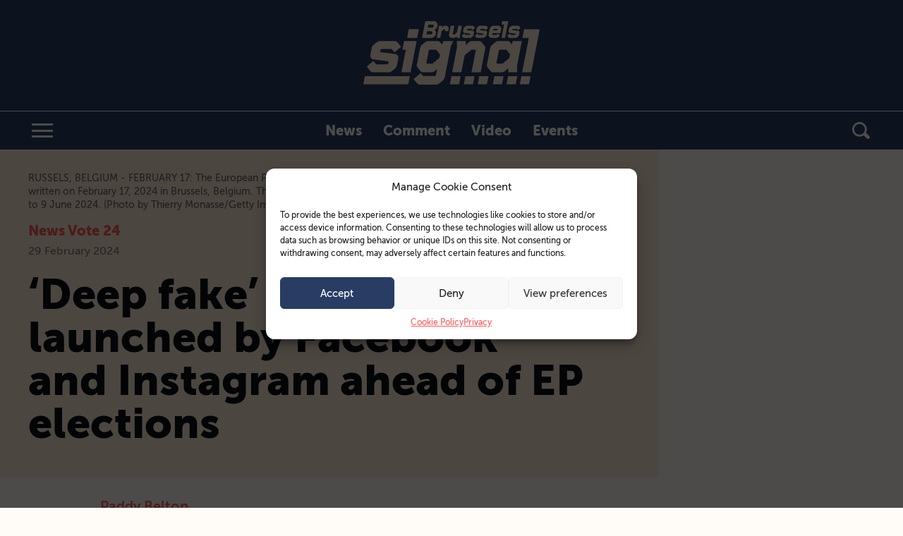

--- FILE ---
content_type: text/html; charset=UTF-8
request_url: https://brusselssignal.eu/2024/02/deep-fake-centre-to-be-launched-by-facebook-and-instagram-ahead-of-ep-elections/
body_size: 26667
content:
<!doctype html>
<html lang="en-GB">
<head>
    <meta charset="utf-8">
    <meta http-equiv="x-ua-compatible" content="ie=edge">
    <meta name="viewport" content="width=device-width, initial-scale=1, shrink-to-fit=no">

    <script async src="https://pagead2.googlesyndication.com/pagead/js/adsbygoogle.js?client=ca-pub-5572839655055196" crossorigin="anonymous"></script>
    <script async src="https://securepubads.g.doubleclick.net/tag/js/gpt.js"></script>
    <script>
        var googletag = googletag || {};
        googletag.cmd = googletag.cmd || [];
    </script>

    <title>&#8216;Deep fake&#8217; centre to be launched by Facebook and Instagram ahead of EP elections &#x2d; Brussels Signal</title>
<!-- Google tag (gtag.js) Consent Mode dataLayer added by Site Kit -->
<script type="text/javascript" id="google_gtagjs-js-consent-mode-data-layer">
/* <![CDATA[ */
window.dataLayer = window.dataLayer || [];function gtag(){dataLayer.push(arguments);}
gtag('consent', 'default', {"ad_personalization":"denied","ad_storage":"denied","ad_user_data":"denied","analytics_storage":"denied","functionality_storage":"denied","security_storage":"denied","personalization_storage":"denied","region":["AT","BE","BG","CH","CY","CZ","DE","DK","EE","ES","FI","FR","GB","GR","HR","HU","IE","IS","IT","LI","LT","LU","LV","MT","NL","NO","PL","PT","RO","SE","SI","SK"],"wait_for_update":500});
window._googlesitekitConsentCategoryMap = {"statistics":["analytics_storage"],"marketing":["ad_storage","ad_user_data","ad_personalization"],"functional":["functionality_storage","security_storage"],"preferences":["personalization_storage"]};
window._googlesitekitConsents = {"ad_personalization":"denied","ad_storage":"denied","ad_user_data":"denied","analytics_storage":"denied","functionality_storage":"denied","security_storage":"denied","personalization_storage":"denied","region":["AT","BE","BG","CH","CY","CZ","DE","DK","EE","ES","FI","FR","GB","GR","HR","HU","IE","IS","IT","LI","LT","LU","LV","MT","NL","NO","PL","PT","RO","SE","SI","SK"],"wait_for_update":500};
/* ]]> */
</script>
<!-- End Google tag (gtag.js) Consent Mode dataLayer added by Site Kit -->

<!-- The SEO Framework by Sybre Waaijer -->
<meta name="robots" content="max-snippet:-1,max-image-preview:large,max-video-preview:-1" />
<link rel="canonical" href="https://brusselssignal.eu/2024/02/deep-fake-centre-to-be-launched-by-facebook-and-instagram-ahead-of-ep-elections/" />
<meta name="description" content="US Big Tech giants Instagram and Facebook will launch a dedicated European Union&#x2d;specific Elections Operations Centre for June&rsquo;s European Parliament elections&#8230;" />
<meta property="og:type" content="article" />
<meta property="og:locale" content="en_GB" />
<meta property="og:site_name" content="Brussels Signal" />
<meta property="og:title" content="&#8216;Deep fake&#8217; centre to be launched by Facebook and Instagram ahead of EP elections" />
<meta property="og:description" content="US Big Tech giants Instagram and Facebook will launch a dedicated European Union&#x2d;specific Elections Operations Centre for June&rsquo;s European Parliament elections in a bid to combat &ldquo;deep fakes&rdquo; and other&#8230;" />
<meta property="og:url" content="https://brusselssignal.eu/2024/02/deep-fake-centre-to-be-launched-by-facebook-and-instagram-ahead-of-ep-elections/" />
<meta property="og:image" content="https://brusselssignal.eu/content/uploads/2024/02/GettyImages-2012513620.jpg?fit=crop&amp;crop=faces&amp;q=75&amp;auto=compress,format&amp;w=594&amp;h=392" />
<meta property="og:image:width" content="594" />
<meta property="og:image:height" content="392" />
<meta property="article:published_time" content="2024-02-29T07:13:30+00:00" />
<meta property="article:modified_time" content="2024-04-03T12:14:18+00:00" />
<meta name="twitter:card" content="summary_large_image" />
<meta name="twitter:title" content="&#8216;Deep fake&#8217; centre to be launched by Facebook and Instagram ahead of EP elections" />
<meta name="twitter:description" content="US Big Tech giants Instagram and Facebook will launch a dedicated European Union&#x2d;specific Elections Operations Centre for June&rsquo;s European Parliament elections in a bid to combat &ldquo;deep fakes&rdquo; and other&#8230;" />
<meta name="twitter:image" content="https://brusselssignal.eu/content/uploads/2024/02/GettyImages-2012513620.jpg?fit=crop&amp;crop=faces&amp;q=75&amp;auto=compress,format&amp;w=594&amp;h=392" />
<script type="application/ld+json">{"@context":"https://schema.org","@graph":[{"@type":"WebSite","@id":"https://brusselssignal.eu/#/schema/WebSite","url":"https://brusselssignal.eu/","name":"Brussels Signal","description":"Shaking up the status quo with news and commentary from the European Union&#039;s capital","inLanguage":"en-GB","potentialAction":{"@type":"SearchAction","target":{"@type":"EntryPoint","urlTemplate":"https://brusselssignal.eu/search/{search_term_string}/"},"query-input":"required name=search_term_string"},"publisher":{"@type":"Organization","@id":"https://brusselssignal.eu/#/schema/Organization","name":"Brussels Signal","url":"https://brusselssignal.eu/","logo":{"@type":"ImageObject","url":"https://brusselssignal.eu/content/uploads/2023/02/cropped-site-icon.png?fit=crop&crop=faces&q=75&auto=compress,format&w=512&h=512","contentUrl":"https://brusselssignal.eu/content/uploads/2023/02/cropped-site-icon.png?fit=crop&crop=faces&q=75&auto=compress,format&w=512&h=512","width":512,"height":512,"contentSize":"14136"}}},{"@type":"WebPage","@id":"https://brusselssignal.eu/2024/02/deep-fake-centre-to-be-launched-by-facebook-and-instagram-ahead-of-ep-elections/","url":"https://brusselssignal.eu/2024/02/deep-fake-centre-to-be-launched-by-facebook-and-instagram-ahead-of-ep-elections/","name":"&#8216;Deep fake&#8217; centre to be launched by Facebook and Instagram ahead of EP elections &#x2d; Brussels Signal","description":"US Big Tech giants Instagram and Facebook will launch a dedicated European Union&#x2d;specific Elections Operations Centre for June&rsquo;s European Parliament elections&#8230;","inLanguage":"en-GB","isPartOf":{"@id":"https://brusselssignal.eu/#/schema/WebSite"},"breadcrumb":{"@type":"BreadcrumbList","@id":"https://brusselssignal.eu/#/schema/BreadcrumbList","itemListElement":[{"@type":"ListItem","position":1,"item":"https://brusselssignal.eu/","name":"Brussels Signal"},{"@type":"ListItem","position":2,"item":"https://brusselssignal.eu/category/vote-24/","name":"Category: Vote 24"},{"@type":"ListItem","position":3,"name":"&#8216;Deep fake&#8217; centre to be launched by Facebook and Instagram ahead of EP elections"}]},"potentialAction":{"@type":"ReadAction","target":"https://brusselssignal.eu/2024/02/deep-fake-centre-to-be-launched-by-facebook-and-instagram-ahead-of-ep-elections/"},"datePublished":"2024-02-29T07:13:30+00:00","dateModified":"2024-04-03T12:14:18+00:00","author":{"@type":"Person","@id":"https://brusselssignal.eu/#/schema/Person/ca6d6a27599a17a138a435ac31fb59d0","name":"Paddy Belton"}}]}</script>
<script type="application/ld+json">{"@context":"https://schema.org","@type":"Article","mainEntityOfPage":{"@type":"WebPage","@id":"https://brusselssignal.eu/2024/02/deep-fake-centre-to-be-launched-by-facebook-and-instagram-ahead-of-ep-elections/"},"headline":"&#8216;Deep fake&#8217; centre to be launched by Facebook and Instagram ahead of EP elections","image":"https://brusselssignal.eu/content/uploads/2024/02/GettyImages-2012513620.jpg?fit=crop&crop=faces&q=75&auto=compress,format&w=594&h=392","datePublished":"2024-02-29T07:13:30+00:00","dateModified":"2024-04-03T12:14:18+00:00","author":{"@type":"Person","name":"Paddy Belton","url":"https://brusselssignal.eu/author/paddybelton/"},"publisher":{"@type":"Organization","name":"Brussels Signal","logo":{"@type":"ImageObject","url":"https://brusselssignal.eu/content/uploads/2024/02/brusselssignallogo.png?fit=crop&crop=faces&q=75&auto=compress,format&w=193&h=60","width":193,"height":60}},"description":"US Big Tech giants Instagram and Facebook will launch a dedicated European Union&#x2d;specific Elections Operations Centre for June&rsquo;s European Parliament elections&#8230;"}</script>
<!-- / The SEO Framework by Sybre Waaijer | 3.54ms meta | 0.32ms boot -->

<link rel='dns-prefetch' href='//www.googletagmanager.com' />
<link rel='dns-prefetch' href='//pagead2.googlesyndication.com' />
<link rel="stylesheet" href="https://brusselssignal.eu/content/plugins/activecampaign-subscription-forms/activecampaign-form-block/build/style-index.css?ver=1749576586"><style id='elasticpress-related-posts-style-inline-css' type='text/css'>
.editor-styles-wrapper .wp-block-elasticpress-related-posts ul,.wp-block-elasticpress-related-posts ul{list-style-type:none;padding:0}.editor-styles-wrapper .wp-block-elasticpress-related-posts ul li a>div{display:inline}

</style>
<style id='classic-theme-styles-inline-css' type='text/css'>
/*! This file is auto-generated */
.wp-block-button__link{color:#fff;background-color:#32373c;border-radius:9999px;box-shadow:none;text-decoration:none;padding:calc(.667em + 2px) calc(1.333em + 2px);font-size:1.125em}.wp-block-file__button{background:#32373c;color:#fff;text-decoration:none}
</style>
<style id='global-styles-inline-css' type='text/css'>
:root{--wp--preset--aspect-ratio--square: 1;--wp--preset--aspect-ratio--4-3: 4/3;--wp--preset--aspect-ratio--3-4: 3/4;--wp--preset--aspect-ratio--3-2: 3/2;--wp--preset--aspect-ratio--2-3: 2/3;--wp--preset--aspect-ratio--16-9: 16/9;--wp--preset--aspect-ratio--9-16: 9/16;--wp--preset--color--black: #000000;--wp--preset--color--cyan-bluish-gray: #abb8c3;--wp--preset--color--white: #ffffff;--wp--preset--color--pale-pink: #f78da7;--wp--preset--color--vivid-red: #cf2e2e;--wp--preset--color--luminous-vivid-orange: #ff6900;--wp--preset--color--luminous-vivid-amber: #fcb900;--wp--preset--color--light-green-cyan: #7bdcb5;--wp--preset--color--vivid-green-cyan: #00d084;--wp--preset--color--pale-cyan-blue: #8ed1fc;--wp--preset--color--vivid-cyan-blue: #0693e3;--wp--preset--color--vivid-purple: #9b51e0;--wp--preset--gradient--vivid-cyan-blue-to-vivid-purple: linear-gradient(135deg,rgba(6,147,227,1) 0%,rgb(155,81,224) 100%);--wp--preset--gradient--light-green-cyan-to-vivid-green-cyan: linear-gradient(135deg,rgb(122,220,180) 0%,rgb(0,208,130) 100%);--wp--preset--gradient--luminous-vivid-amber-to-luminous-vivid-orange: linear-gradient(135deg,rgba(252,185,0,1) 0%,rgba(255,105,0,1) 100%);--wp--preset--gradient--luminous-vivid-orange-to-vivid-red: linear-gradient(135deg,rgba(255,105,0,1) 0%,rgb(207,46,46) 100%);--wp--preset--gradient--very-light-gray-to-cyan-bluish-gray: linear-gradient(135deg,rgb(238,238,238) 0%,rgb(169,184,195) 100%);--wp--preset--gradient--cool-to-warm-spectrum: linear-gradient(135deg,rgb(74,234,220) 0%,rgb(151,120,209) 20%,rgb(207,42,186) 40%,rgb(238,44,130) 60%,rgb(251,105,98) 80%,rgb(254,248,76) 100%);--wp--preset--gradient--blush-light-purple: linear-gradient(135deg,rgb(255,206,236) 0%,rgb(152,150,240) 100%);--wp--preset--gradient--blush-bordeaux: linear-gradient(135deg,rgb(254,205,165) 0%,rgb(254,45,45) 50%,rgb(107,0,62) 100%);--wp--preset--gradient--luminous-dusk: linear-gradient(135deg,rgb(255,203,112) 0%,rgb(199,81,192) 50%,rgb(65,88,208) 100%);--wp--preset--gradient--pale-ocean: linear-gradient(135deg,rgb(255,245,203) 0%,rgb(182,227,212) 50%,rgb(51,167,181) 100%);--wp--preset--gradient--electric-grass: linear-gradient(135deg,rgb(202,248,128) 0%,rgb(113,206,126) 100%);--wp--preset--gradient--midnight: linear-gradient(135deg,rgb(2,3,129) 0%,rgb(40,116,252) 100%);--wp--preset--font-size--small: 13px;--wp--preset--font-size--medium: 20px;--wp--preset--font-size--large: 36px;--wp--preset--font-size--x-large: 42px;--wp--preset--spacing--20: 0.44rem;--wp--preset--spacing--30: 0.67rem;--wp--preset--spacing--40: 1rem;--wp--preset--spacing--50: 1.5rem;--wp--preset--spacing--60: 2.25rem;--wp--preset--spacing--70: 3.38rem;--wp--preset--spacing--80: 5.06rem;--wp--preset--shadow--natural: 6px 6px 9px rgba(0, 0, 0, 0.2);--wp--preset--shadow--deep: 12px 12px 50px rgba(0, 0, 0, 0.4);--wp--preset--shadow--sharp: 6px 6px 0px rgba(0, 0, 0, 0.2);--wp--preset--shadow--outlined: 6px 6px 0px -3px rgba(255, 255, 255, 1), 6px 6px rgba(0, 0, 0, 1);--wp--preset--shadow--crisp: 6px 6px 0px rgba(0, 0, 0, 1);}:where(.is-layout-flex){gap: 0.5em;}:where(.is-layout-grid){gap: 0.5em;}body .is-layout-flex{display: flex;}.is-layout-flex{flex-wrap: wrap;align-items: center;}.is-layout-flex > :is(*, div){margin: 0;}body .is-layout-grid{display: grid;}.is-layout-grid > :is(*, div){margin: 0;}:where(.wp-block-columns.is-layout-flex){gap: 2em;}:where(.wp-block-columns.is-layout-grid){gap: 2em;}:where(.wp-block-post-template.is-layout-flex){gap: 1.25em;}:where(.wp-block-post-template.is-layout-grid){gap: 1.25em;}.has-black-color{color: var(--wp--preset--color--black) !important;}.has-cyan-bluish-gray-color{color: var(--wp--preset--color--cyan-bluish-gray) !important;}.has-white-color{color: var(--wp--preset--color--white) !important;}.has-pale-pink-color{color: var(--wp--preset--color--pale-pink) !important;}.has-vivid-red-color{color: var(--wp--preset--color--vivid-red) !important;}.has-luminous-vivid-orange-color{color: var(--wp--preset--color--luminous-vivid-orange) !important;}.has-luminous-vivid-amber-color{color: var(--wp--preset--color--luminous-vivid-amber) !important;}.has-light-green-cyan-color{color: var(--wp--preset--color--light-green-cyan) !important;}.has-vivid-green-cyan-color{color: var(--wp--preset--color--vivid-green-cyan) !important;}.has-pale-cyan-blue-color{color: var(--wp--preset--color--pale-cyan-blue) !important;}.has-vivid-cyan-blue-color{color: var(--wp--preset--color--vivid-cyan-blue) !important;}.has-vivid-purple-color{color: var(--wp--preset--color--vivid-purple) !important;}.has-black-background-color{background-color: var(--wp--preset--color--black) !important;}.has-cyan-bluish-gray-background-color{background-color: var(--wp--preset--color--cyan-bluish-gray) !important;}.has-white-background-color{background-color: var(--wp--preset--color--white) !important;}.has-pale-pink-background-color{background-color: var(--wp--preset--color--pale-pink) !important;}.has-vivid-red-background-color{background-color: var(--wp--preset--color--vivid-red) !important;}.has-luminous-vivid-orange-background-color{background-color: var(--wp--preset--color--luminous-vivid-orange) !important;}.has-luminous-vivid-amber-background-color{background-color: var(--wp--preset--color--luminous-vivid-amber) !important;}.has-light-green-cyan-background-color{background-color: var(--wp--preset--color--light-green-cyan) !important;}.has-vivid-green-cyan-background-color{background-color: var(--wp--preset--color--vivid-green-cyan) !important;}.has-pale-cyan-blue-background-color{background-color: var(--wp--preset--color--pale-cyan-blue) !important;}.has-vivid-cyan-blue-background-color{background-color: var(--wp--preset--color--vivid-cyan-blue) !important;}.has-vivid-purple-background-color{background-color: var(--wp--preset--color--vivid-purple) !important;}.has-black-border-color{border-color: var(--wp--preset--color--black) !important;}.has-cyan-bluish-gray-border-color{border-color: var(--wp--preset--color--cyan-bluish-gray) !important;}.has-white-border-color{border-color: var(--wp--preset--color--white) !important;}.has-pale-pink-border-color{border-color: var(--wp--preset--color--pale-pink) !important;}.has-vivid-red-border-color{border-color: var(--wp--preset--color--vivid-red) !important;}.has-luminous-vivid-orange-border-color{border-color: var(--wp--preset--color--luminous-vivid-orange) !important;}.has-luminous-vivid-amber-border-color{border-color: var(--wp--preset--color--luminous-vivid-amber) !important;}.has-light-green-cyan-border-color{border-color: var(--wp--preset--color--light-green-cyan) !important;}.has-vivid-green-cyan-border-color{border-color: var(--wp--preset--color--vivid-green-cyan) !important;}.has-pale-cyan-blue-border-color{border-color: var(--wp--preset--color--pale-cyan-blue) !important;}.has-vivid-cyan-blue-border-color{border-color: var(--wp--preset--color--vivid-cyan-blue) !important;}.has-vivid-purple-border-color{border-color: var(--wp--preset--color--vivid-purple) !important;}.has-vivid-cyan-blue-to-vivid-purple-gradient-background{background: var(--wp--preset--gradient--vivid-cyan-blue-to-vivid-purple) !important;}.has-light-green-cyan-to-vivid-green-cyan-gradient-background{background: var(--wp--preset--gradient--light-green-cyan-to-vivid-green-cyan) !important;}.has-luminous-vivid-amber-to-luminous-vivid-orange-gradient-background{background: var(--wp--preset--gradient--luminous-vivid-amber-to-luminous-vivid-orange) !important;}.has-luminous-vivid-orange-to-vivid-red-gradient-background{background: var(--wp--preset--gradient--luminous-vivid-orange-to-vivid-red) !important;}.has-very-light-gray-to-cyan-bluish-gray-gradient-background{background: var(--wp--preset--gradient--very-light-gray-to-cyan-bluish-gray) !important;}.has-cool-to-warm-spectrum-gradient-background{background: var(--wp--preset--gradient--cool-to-warm-spectrum) !important;}.has-blush-light-purple-gradient-background{background: var(--wp--preset--gradient--blush-light-purple) !important;}.has-blush-bordeaux-gradient-background{background: var(--wp--preset--gradient--blush-bordeaux) !important;}.has-luminous-dusk-gradient-background{background: var(--wp--preset--gradient--luminous-dusk) !important;}.has-pale-ocean-gradient-background{background: var(--wp--preset--gradient--pale-ocean) !important;}.has-electric-grass-gradient-background{background: var(--wp--preset--gradient--electric-grass) !important;}.has-midnight-gradient-background{background: var(--wp--preset--gradient--midnight) !important;}.has-small-font-size{font-size: var(--wp--preset--font-size--small) !important;}.has-medium-font-size{font-size: var(--wp--preset--font-size--medium) !important;}.has-large-font-size{font-size: var(--wp--preset--font-size--large) !important;}.has-x-large-font-size{font-size: var(--wp--preset--font-size--x-large) !important;}
:where(.wp-block-post-template.is-layout-flex){gap: 1.25em;}:where(.wp-block-post-template.is-layout-grid){gap: 1.25em;}
:where(.wp-block-columns.is-layout-flex){gap: 2em;}:where(.wp-block-columns.is-layout-grid){gap: 2em;}
:root :where(.wp-block-pullquote){font-size: 1.5em;line-height: 1.6;}
</style>
<link rel="stylesheet" href="https://brusselssignal.eu/content/plugins/complianz-gdpr/assets/css/cookieblocker.min.css?ver=1716794066"><link rel="stylesheet" href="https://brusselssignal.eu/content/mu-plugins/elasticpress/dist/css/facets-styles.css?ver=6bf8a1bf958961284a92"><style id='akismet-widget-style-inline-css' type='text/css'>

			.a-stats {
				--akismet-color-mid-green: #357b49;
				--akismet-color-white: #fff;
				--akismet-color-light-grey: #f6f7f7;

				max-width: 350px;
				width: auto;
			}

			.a-stats * {
				all: unset;
				box-sizing: border-box;
			}

			.a-stats strong {
				font-weight: 600;
			}

			.a-stats a.a-stats__link,
			.a-stats a.a-stats__link:visited,
			.a-stats a.a-stats__link:active {
				background: var(--akismet-color-mid-green);
				border: none;
				box-shadow: none;
				border-radius: 8px;
				color: var(--akismet-color-white);
				cursor: pointer;
				display: block;
				font-family: -apple-system, BlinkMacSystemFont, 'Segoe UI', 'Roboto', 'Oxygen-Sans', 'Ubuntu', 'Cantarell', 'Helvetica Neue', sans-serif;
				font-weight: 500;
				padding: 12px;
				text-align: center;
				text-decoration: none;
				transition: all 0.2s ease;
			}

			/* Extra specificity to deal with TwentyTwentyOne focus style */
			.widget .a-stats a.a-stats__link:focus {
				background: var(--akismet-color-mid-green);
				color: var(--akismet-color-white);
				text-decoration: none;
			}

			.a-stats a.a-stats__link:hover {
				filter: brightness(110%);
				box-shadow: 0 4px 12px rgba(0, 0, 0, 0.06), 0 0 2px rgba(0, 0, 0, 0.16);
			}

			.a-stats .count {
				color: var(--akismet-color-white);
				display: block;
				font-size: 1.5em;
				line-height: 1.4;
				padding: 0 13px;
				white-space: nowrap;
			}
		
</style>
<link rel="stylesheet" href="https://brusselssignal.eu/content/mu-plugins/custom-search/dist/css/search-styles.css?id=43ac0b5e469b532047abf757a322ed4c"><link rel="stylesheet" href="https://brusselssignal.eu/content/themes/brusselssignal.eu/dist/css/main.css?id=5e07a967d62590085348db02a62111b4"><script src="https://brusselssignal.eu/standfirst/wp-includes/js/jquery/jquery.min.js?ver=3.7.1"></script><script src="https://brusselssignal.eu/standfirst/wp-includes/js/jquery/jquery-migrate.min.js?ver=3.4.1"></script>
<!-- Google tag (gtag.js) snippet added by Site Kit -->

<!-- Google Ads snippet added by Site Kit -->

<!-- Google Analytics snippet added by Site Kit -->
<script type="text/plain" data-service="google-analytics" data-category="statistics" data-cmplz-src="https://www.googletagmanager.com/gtag/js?id=GT-W6234PL" async></script><script>
/* <![CDATA[ */
window.dataLayer = window.dataLayer || [];function gtag(){dataLayer.push(arguments);}
gtag("set","linker",{"domains":["brusselssignal.eu"]});
gtag("js", new Date());
gtag("set", "developer_id.dZTNiMT", true);
gtag("config", "GT-W6234PL");
gtag("config", "AW-11309218891");
 window._googlesitekit = window._googlesitekit || {}; window._googlesitekit.throttledEvents = []; window._googlesitekit.gtagEvent = (name, data) => { var key = JSON.stringify( { name, data } ); if ( !! window._googlesitekit.throttledEvents[ key ] ) { return; } window._googlesitekit.throttledEvents[ key ] = true; setTimeout( () => { delete window._googlesitekit.throttledEvents[ key ]; }, 5 ); gtag( "event", name, { ...data, event_source: "site-kit" } ); }; 
/* ]]> */
</script>
<!-- End Google tag (gtag.js) snippet added by Site Kit -->
<meta name="generator" content="Site Kit by Google 1.155.0" />			<style>.cmplz-hidden {
					display: none !important;
				}</style><meta name="google-site-verification" content="3hbxK7FSusuni0D4NWflz6xXcSizXK2ED5iaJKAvy0M"><meta name="google-site-verification" content="yAx3Nk-1BJ4dZpyJfS_zlSSH8IAXVyB8Z_wSOvOJVpY">
<!-- Google AdSense meta tags added by Site Kit -->
<meta name="google-adsense-platform-account" content="ca-host-pub-2644536267352236">
<meta name="google-adsense-platform-domain" content="sitekit.withgoogle.com">
<!-- End Google AdSense meta tags added by Site Kit -->

<!-- Google Tag Manager snippet added by Site Kit -->
<script type="text/javascript">
/* <![CDATA[ */

			( function( w, d, s, l, i ) {
				w[l] = w[l] || [];
				w[l].push( {'gtm.start': new Date().getTime(), event: 'gtm.js'} );
				var f = d.getElementsByTagName( s )[0],
					j = d.createElement( s ), dl = l != 'dataLayer' ? '&l=' + l : '';
				j.async = true;
				j.src = 'https://www.googletagmanager.com/gtm.js?id=' + i + dl;
				f.parentNode.insertBefore( j, f );
			} )( window, document, 'script', 'dataLayer', 'GTM-5689GHF7' );
			
/* ]]> */
</script>

<!-- End Google Tag Manager snippet added by Site Kit -->

<!-- Google AdSense snippet added by Site Kit -->
<script type="text/javascript" async="async" src="https://pagead2.googlesyndication.com/pagead/js/adsbygoogle.js?client=ca-pub-5572839655055196&amp;host=ca-host-pub-2644536267352236" crossorigin="anonymous"></script>

<!-- End Google AdSense snippet added by Site Kit -->
<link rel="icon" href="https://brusselssignal.eu/content/uploads/2023/02/cropped-site-icon.png?fit=crop&#038;crop=faces&#038;q=75&#038;auto=compress,format&#038;w=32&#038;h=32" sizes="32x32">
<link rel="icon" href="https://brusselssignal.eu/content/uploads/2023/02/cropped-site-icon.png?fit=crop&#038;crop=faces&#038;q=75&#038;auto=compress,format&#038;w=192&#038;h=192" sizes="192x192">
<link rel="apple-touch-icon" href="https://brusselssignal.eu/content/uploads/2023/02/cropped-site-icon.png?fit=crop&#038;crop=faces&#038;q=75&#038;auto=compress,format&#038;w=180&#038;h=180">
<meta name="msapplication-TileImage" content="https://brusselssignal.eu/content/uploads/2023/02/cropped-site-icon.png?fit=crop&#038;crop=faces&#038;q=75&#038;auto=compress,format&#038;w=270&#038;h=270">
</head>
<body data-cmplz=1 class="post-template-default single single-post postid-26808 single-format-standard deep-fake-centre-to-be-launched-by-facebook-and-instagram-ahead-of-ep-elections" itemscope itemtype="http://schema.org/WebPage">

<header class="sf-header" role="banner">
    <div class="sf-header__logo-container">
        <div class="sf-logo">
    <a class="sf-logo__link" href="https://brusselssignal.eu/" rel="home">
        <?xml version="1.0" encoding="UTF-8"?><svg id="uuid-213b4c67-4163-4583-b456-5333eeb6fe6d" xmlns="http://www.w3.org/2000/svg" viewBox="0 0 250 90.25"><rect y="0" width="250" height="90.23" style="fill:none;"/><path id="uuid-864fa05e-1a8f-4bef-b535-520766306fa3" d="M9.9,70.89l-5.05-6.33,9.45-7.98,3.58,4.49c.2,.25,.51,.39,.83,.37h14.76c.37,0,.73-.13,1.01-.37l.37-.28c.33-.25,.56-.61,.64-1.01l.37-1.83v-.28c0-.43-.24-.67-.74-.73l-20.64-2.57c-1.26-.17-2.42-.79-3.26-1.74-.86-.92-1.34-2.13-1.33-3.39,0-.37,.03-.74,.09-1.1l1.93-10c.37-1.84,1.38-3.5,2.84-4.67l4.22-3.39c1.31-1.18,3.01-1.84,4.77-1.83h20.63c1.59-.08,3.12,.6,4.13,1.83l5.04,6.33-9.44,7.98-3.58-4.49c-.2-.25-.51-.39-.83-.37h-13.39c-.37,0-.73,.13-1.01,.37l-.37,.28c-.33,.25-.56,.61-.64,1.01l-.37,1.93v.27c0,.43,.24,.67,.73,.73l20.45,2.57c1.26,.17,2.42,.79,3.26,1.74,.86,.92,1.34,2.13,1.33,3.39,0,.37-.03,.74-.09,1.1l-1.93,9.91c-.37,1.84-1.38,3.5-2.84,4.68l-4.22,3.39c-1.31,1.18-3.01,1.84-4.77,1.83H14.12c-1.62,.07-3.17-.6-4.22-1.83" style="fill:#ffedd8;"/><path id="uuid-5e064289-9bd6-4d08-8718-2488af76c03c" d="M53.97,72.72l6.24-32.2h-4.87l2.38-12.29h17.9l-8.62,44.49h-13.03Zm8.12-48.89l2.34-12.48h14.31l-2.34,12.48h-14.31Z" style="fill:#ffedd8;"/><path id="uuid-574ca480-6306-4ad0-bb88-5076597dad57" d="M76.16,88.4l-4.86-6.05,10-8.44,2.93,3.67c.21,.23,.51,.36,.83,.37h16.05c.37,.02,.74-.11,1.01-.37l.37-.28c.25-.22,.44-.51,.55-.82l1.56-8.26-3.03,2.57c-1.33,1.21-3.06,1.89-4.86,1.93h-11.74c-1.59,.09-3.12-.6-4.13-1.83l-3.85-4.77c-.8-.98-1.22-2.22-1.19-3.48,0-.46,.07-.93,.18-1.38l4.49-23.12c.37-1.84,1.38-3.5,2.84-4.67l4.22-3.39c1.3-1.18,3.01-1.84,4.77-1.84h12.39c1.59-.11,3.14,.58,4.13,1.83l2.66,3.3,2.11-5.14h13.76l-3.58,8.53-8.26,42.75c-.36,1.9-1.36,3.62-2.84,4.86l-4.86,4.04c-1.34,1.2-3.07,1.85-4.86,1.83h-22.66c-1.59,.06-3.11-.62-4.13-1.84m13.48-28.71l.28,.37c.23,.26,.57,.4,.92,.37h6.7c.37,0,.73-.13,1.01-.37l8.44-7.06c.44-.29,.74-.76,.82-1.28l.74-3.76v-.37c0-.34-.12-.68-.37-.92l-4.59-5.78c-.24-.24-.57-.38-.92-.37h-8.07c-.4-.03-.8,.1-1.1,.37l-.27,.28c-.29,.27-.48,.62-.55,1.01l-3.21,16.6v.27c.01,.23,.07,.45,.18,.64" style="fill:#ffedd8;"/><path id="uuid-dfd8b31b-a63f-4843-b315-df4e1d752428" d="M125.9,72.72l6.97-35.96-.37-8.53h12.57l.27,5.69,4.4-3.76c1.35-1.24,3.12-1.93,4.95-1.92h9.08c1.59-.08,3.12,.6,4.13,1.83l3.76,4.68c.86,.99,1.32,2.27,1.28,3.58,0,.46-.07,.93-.18,1.38l-6.42,33.02h-13.02l5.96-30.54v-.27c0-.23-.07-.44-.18-.64l-.27-.37c-.23-.26-.57-.4-.92-.37h-4.13c-.37,0-.73,.13-1.01,.37l-8.44,7.06c-.44,.29-.74,.76-.83,1.28l-4.59,23.48h-13.01Z" style="fill:#ffedd8;"/><path id="uuid-21c86aec-fe99-4a98-9173-cd042b107f33" d="M180.2,70.89l-3.85-4.77c-.8-.98-1.22-2.22-1.19-3.49,0-.46,.07-.93,.18-1.38l4.49-23.11c.37-1.84,1.38-3.5,2.84-4.67l4.22-3.39c1.29-1.2,3-1.86,4.77-1.83h12.38c1.58-.03,3.09,.64,4.13,1.83l2.57,3.21,1.01-5.05h13.02l-6.97,35.86,.37,8.62h-12.57l-.27-5.69-4.4,3.76c-1.37,1.2-3.13,1.88-4.95,1.93h-11.65c-1.6,.11-3.14-.58-4.13-1.84m8.81-11.19l.27,.37c.12,.24,.43,.37,.92,.37h6.7c.37-.02,.72-.15,1.01-.37l8.43-7.06c.4-.33,.69-.78,.83-1.28l.73-3.76v-.37c0-.34-.12-.67-.37-.92l-4.59-5.78c-.24-.24-.57-.38-.92-.37h-8.07c-.4-.03-.8,.1-1.1,.37l-.27,.28c-.29,.27-.48,.62-.55,1.01l-3.21,16.6c-.05,.08-.08,.18-.09,.28,.02,.24,.12,.46,.27,.64" style="fill:#ffedd8;"/><path id="uuid-dccdf0f0-16f9-44d5-9a6a-cf3286651a4e" d="M225.14,72.72l9.45-48.89h-9.08l2.38-12.29h22.11l-11.83,61.18h-13.03Z" style="fill:#ffedd8;"/><path id="uuid-a85d1fc1-9345-4fe8-a316-a85797d04b06" d="M83.2,23.84L87.81,0h13.36c.61-.04,1.2,.23,1.57,.71l2.21,2.71c.3,.35,.46,.79,.46,1.25,0,.18-.03,.36-.08,.54l-.64,3.29c-.14,.71-.53,1.34-1.11,1.79l-2.46,2.04,1.68,2.11c.3,.36,.47,.82,.46,1.29,0,.17-.03,.34-.07,.5l-.61,3.07c-.14,.78-.54,1.49-1.14,2l-2.11,1.79c-.51,.48-1.19,.75-1.89,.75h-14.24Zm6.32-5.01h6.54c.2,0,.39-.08,.54-.21l.82-.68c.15-.13,.25-.31,.29-.5l.25-1.15v-.11c0-.14-.06-.28-.14-.39l-.96-1.18c-.12-.13-.29-.21-.46-.21h-6l-.86,4.43h-.02Zm1.82-9.43h6c.2,0,.39-.08,.54-.21l1.46-1.18c.15-.13,.25-.31,.29-.5l.22-1.11v-.14c0-.13-.03-.25-.11-.36l-.54-.68c-.11-.15-.28-.23-.46-.21h-6.54l-.86,4.39Z" style="fill:#ffedd8;"/><path id="uuid-db7a8b68-be23-4063-b4fe-f66d57a6500b" d="M104.06,23.84l2.71-14-.14-3.32h4.89l.11,2.22,1.71-1.47c.54-.49,1.24-.75,1.96-.75h2.54c.62-.03,1.22,.23,1.61,.71l1.25,1.57c.31,.34,.47,.79,.47,1.25,0,.19-.03,.38-.08,.57l-.68,3.57h-4.75l.43-2.25v-.11c0-.09-.03-.17-.08-.25l-.11-.14c-.09-.1-.22-.16-.36-.14h-.64c-.14,0-.28,.05-.39,.14l-3.29,2.75c-.17,.11-.29,.3-.32,.5l-1.79,9.15h-5.05Z" style="fill:#ffedd8;"/><path id="uuid-bc4a0e89-fff3-4cb3-a035-bc67d2bb7c44" d="M123.35,23.12l-1.5-1.86c-.3-.34-.47-.79-.46-1.25,0-.19,.03-.38,.07-.57l2.5-12.93h5.07l-2.32,11.9s-.03,.07-.04,.11c0,.09,.05,.18,.11,.25l.11,.14c.05,.1,.17,.14,.36,.14h1.57c.15,0,.3-.05,.43-.14l3.29-2.75c.16-.13,.27-.3,.32-.5l1.79-9.15h5.07l-2.71,14,.14,3.32h-4.89l-.11-2.22-1.71,1.46c-.53,.48-1.21,.75-1.93,.75h-3.54c-.62,.04-1.22-.23-1.61-.72" style="fill:#ffedd8;"/><path id="uuid-5cf1713b-0aae-4502-8338-1d5c2fe4ef47" d="M141.43,23.12l-1.96-2.47,3.68-3.11,1.39,1.75c.08,.1,.2,.15,.32,.14h5.75c.14,0,.28-.05,.39-.14l.14-.11c.13-.1,.22-.24,.25-.39l.14-.71v-.11c0-.17-.1-.26-.29-.29l-8.04-1c-.49-.07-.94-.31-1.27-.68-.34-.36-.52-.83-.52-1.32,0-.14,0-.29,.04-.43l.75-3.89c.15-.72,.54-1.36,1.11-1.82l1.64-1.32c.51-.46,1.17-.72,1.86-.72h8.04c.62-.03,1.22,.23,1.61,.72l1.96,2.46-3.68,3.11-1.39-1.75c-.08-.1-.2-.15-.32-.14h-5.21c-.14,0-.28,.05-.39,.14l-.14,.11c-.13,.1-.22,.24-.25,.39l-.14,.75v.1c0,.17,.09,.26,.29,.29l7.97,1c.49,.07,.94,.31,1.27,.68,.34,.36,.52,.83,.52,1.32,0,.14,0,.29-.04,.43l-.75,3.86c-.15,.72-.54,1.36-1.11,1.82l-1.64,1.33c-.51,.46-1.17,.72-1.86,.72h-8.47c-.63,.03-1.23-.24-1.64-.72" style="fill:#ffedd8;"/><path id="uuid-4ec676fe-175b-48e6-a908-a9e4f79a6949" d="M159.97,23.12l-1.96-2.47,3.68-3.11,1.39,1.75c.08,.1,.2,.15,.32,.14h5.75c.14,0,.28-.05,.39-.14l.14-.11c.13-.1,.22-.24,.25-.39l.14-.71v-.11c0-.17-.1-.26-.29-.29l-8.04-1c-.49-.07-.94-.31-1.27-.68-.34-.36-.52-.83-.52-1.32,0-.14,0-.29,.04-.43l.75-3.89c.15-.72,.54-1.36,1.11-1.82l1.64-1.32c.51-.46,1.17-.72,1.86-.72h8.03c.62-.03,1.22,.23,1.61,.72l1.96,2.47-3.68,3.11-1.39-1.75c-.08-.1-.2-.15-.32-.14h-5.21c-.14,0-.28,.05-.39,.14l-.14,.11c-.13,.1-.22,.24-.25,.39l-.14,.75v.1c0,.17,.1,.26,.29,.29l7.97,1c.49,.07,.94,.31,1.27,.68,.33,.36,.52,.83,.52,1.32,0,.14,0,.29-.04,.43l-.75,3.86c-.15,.72-.54,1.36-1.11,1.82l-1.64,1.32c-.51,.46-1.17,.72-1.86,.72h-8.47c-.63,.03-1.23-.24-1.64-.72" style="fill:#ffedd8;"/><path id="uuid-955a0254-3d80-4f0b-81aa-551c76758e4d" d="M179.44,23.12l-1.5-1.86c-.31-.38-.48-.86-.46-1.36,0-.18,.03-.36,.08-.54l1.75-9c.15-.72,.54-1.36,1.11-1.82l1.64-1.32c.5-.47,1.17-.72,1.86-.71h8.04c.62-.03,1.22,.23,1.61,.71l1.5,1.86c.29,.39,.44,.87,.43,1.36,0,.18,0,.36-.03,.54l-1.14,5.97h-11.22l-.36,1.86s-.03,.07-.04,.11c0,.09,.05,.18,.11,.25l.11,.14c.05,.1,.17,.14,.36,.14h5.22c.16,.01,.31-.04,.43-.14l2.04-1.75,2.61,3.25-2.79,2.32c-.51,.46-1.17,.72-1.86,.71h-7.86c-.62,.04-1.22-.22-1.61-.71m4.43-10.11h6.11l.29-1.46v-.11c0-.09-.03-.17-.07-.25l-.11-.14c-.09-.1-.22-.16-.36-.14h-4.83c-.16-.01-.31,.04-.43,.14l-.11,.11c-.11,.1-.19,.24-.21,.39l-.28,1.46h0Z" style="fill:#ffedd8;"/><path id="uuid-754be9db-9a07-4efb-bba4-df997f424410" d="M195.84,23.84l3.68-19.04h-3.54L196.91,0h8.61l-4.61,23.83h-5.07Z" style="fill:#ffedd8;"/><path id="uuid-22198a74-edc0-4b51-9620-21d99a580a66" d="M205.88,23.12l-1.96-2.47,3.68-3.11,1.39,1.75c.08,.1,.2,.15,.32,.14h5.75c.14,0,.28-.05,.39-.14l.14-.11c.13-.1,.22-.24,.25-.39l.14-.71v-.11c0-.17-.1-.26-.29-.29l-8.04-1c-.49-.07-.94-.31-1.27-.68-.34-.36-.52-.83-.52-1.32,0-.14,0-.29,.04-.43l.75-3.89c.15-.72,.54-1.36,1.11-1.82l1.64-1.32c.51-.46,1.17-.72,1.86-.72h8.04c.62-.03,1.22,.23,1.61,.72l1.96,2.47-3.68,3.11-1.39-1.75c-.08-.1-.2-.15-.32-.14h-5.22c-.14,0-.28,.05-.39,.14l-.14,.11c-.13,.1-.22,.24-.25,.39l-.14,.75v.1c0,.17,.09,.26,.29,.29l7.97,1c.49,.07,.94,.31,1.27,.68,.34,.36,.52,.83,.52,1.32,0,.14,0,.29-.04,.43l-.75,3.86c-.15,.72-.54,1.36-1.11,1.82l-1.64,1.32c-.51,.46-1.17,.72-1.86,.72h-8.47c-.63,.03-1.23-.24-1.64-.72" style="fill:#ffedd8;"/><path id="uuid-f369fce1-8946-469b-a964-70c7ef743b6c" d="M63.7,89.74H0l2.2-11.45h63.72s-2.22,11.45-2.22,11.45Z" style="fill:#ffedd8;"/><path id="uuid-864b797e-9ed7-40bd-8f89-765702fd1446" d="M175.21,89.74h-13l2.19-11.45h13.03l-2.22,11.45Z" style="fill:#ffedd8;"/><path id="uuid-4b7534ec-c4fc-42c8-824e-c621a22bdf62" d="M155.45,89.74h-13l2.19-11.45h13.03l-2.21,11.45h0Z" style="fill:#ffedd8;"/><path id="uuid-b331b1cb-9143-4b6b-ada7-4fb52f39c590" d="M135.74,89.74h-13l2.19-11.45h13.03l-2.21,11.45h0Z" style="fill:#ffedd8;"/><path id="uuid-cbc2f2be-1410-4bef-bbf2-be54374532ed" d="M234.86,89.74h-13l2.19-11.45h13.03l-2.21,11.45h0Z" style="fill:#ffedd8;"/><path id="uuid-1af74a9b-7048-4e80-99bd-a841d7dec59d" d="M216.04,89.74h-13l2.19-11.45h13.03l-2.21,11.45h0Z" style="fill:#ffedd8;"/><path id="uuid-7a1d0f2d-96a3-4946-af52-bbba6d01338f" d="M196.57,89.74h-13l2.19-11.45h13.03l-2.21,11.45h0Z" style="fill:#ffedd8;"/></svg>    </a>
</div>
    </div>

    <div class="sf-header__menus-container">
        <div class="sf-header__container">
            <button class="sf-mega-menu-toggle" type="button" aria-label="Menu">
    <span class="sf-mega-menu-toggle__line"></span>
    <span class="sf-mega-menu-toggle__line"></span>
    <span class="sf-mega-menu-toggle__line"></span>
</button>                <nav class="sf-primary-menu" itemscope itemtype="https://schema.org/SiteNavigationElement">
        <ul class="sf-primary-menu__list sf-primary-menu__list--depth-0"><li class="sf-primary-menu__item sf-primary-menu__item--depth-0"><a class="sf-primary-menu__link sf-primary-menu__link--depth-0" href="https://brusselssignal.eu/category/news/">News</a></li>
<li class="sf-primary-menu__item sf-primary-menu__item--depth-0"><a class="sf-primary-menu__link sf-primary-menu__link--depth-0" href="https://brusselssignal.eu/category/comment/">Comment</a></li>
<li class="sf-primary-menu__item sf-primary-menu__item--depth-0"><a class="sf-primary-menu__link sf-primary-menu__link--depth-0" href="https://brusselssignal.eu/category/video/">Video</a></li>
<li class="sf-primary-menu__item sf-primary-menu__item--depth-0"><a class="sf-primary-menu__link sf-primary-menu__link--depth-0" href="https://brusselssignal.eu/events/">Events</a></li>
</ul>    </nav>
            <button class="sf-header-search-toggle" type="button" aria-label="Open Search Form">
    <div class="sf-header-search-toggle__icon sf-header-search-toggle__icon--open">
        <?xml version="1.0" encoding="UTF-8"?><svg id="uuid-07a36afb-362b-4ebb-84ba-5bf89a8cd559" xmlns="http://www.w3.org/2000/svg" viewBox="0 0 30.11 28.92"><path d="M29.12,23.69l-5.71-5.14c1-1.79,1.57-3.86,1.57-6.06C24.98,5.59,19.39,0,12.49,0S0,5.59,0,12.49s5.59,12.49,12.49,12.49c2.52,0,4.87-.75,6.83-2.04l5.78,5.21c.57,.52,1.29,.77,2.01,.77,.82,0,1.64-.33,2.23-.99,1.11-1.23,1.01-3.13-.22-4.24Zm-12.45-3.13c-1.25,.65-2.67,1.02-4.18,1.02-5.02,0-9.09-4.07-9.09-9.09S7.47,3.4,12.49,3.4s9.09,4.07,9.09,9.09c0,1.32-.28,2.57-.79,3.7-.83,1.88-2.3,3.43-4.12,4.37Z" style="fill:#fff;"/></svg>    </div>
    <span class="sf-header-search-toggle__line"></span>
    <span class="sf-header-search-toggle__line"></span>
</button>        </div>
    </div>

    <form class="sf-header-search" action="https://brusselssignal.eu/" role="search" itemprop="potentialAction" itemscope itemtype="https://schema.org/SearchAction">
    <div class="sf-header-search__container">
        <input id="header-search" class="sf-header-search__input" type="search" name="s" value="" placeholder="Search" itemprop="query-input">
    </div>
</form>
        <nav class="sf-mega-menu">

        <div class="sf-mega-menu__container">

            <ul class="sf-mega-menu__list sf-mega-menu__list--depth-0"><li class="sf-mega-menu__item sf-mega-menu__item--depth-0"><a class="sf-mega-menu__link sf-mega-menu__link--depth-0" href="https://brusselssignal.eu/category/news/">News</a>
<ul class="sf-mega-menu__list sf-mega-menu__list--depth-1">
	<li class="sf-mega-menu__item sf-mega-menu__item--depth-1"><a class="sf-mega-menu__link sf-mega-menu__link--depth-1" href="/tag/migration-pact/">Migration Pact</a></li>
	<li class="sf-mega-menu__item sf-mega-menu__item--depth-1"><a class="sf-mega-menu__link sf-mega-menu__link--depth-1" href="/tag/ukraine-war/">Ukraine War</a></li>
	<li class="sf-mega-menu__item sf-mega-menu__item--depth-1"><a class="sf-mega-menu__link sf-mega-menu__link--depth-1" href="/tag/freedom-of-speech/">Freedom of Speech</a></li>
	<li class="sf-mega-menu__item sf-mega-menu__item--depth-1"><a class="sf-mega-menu__link sf-mega-menu__link--depth-1" href="/tag/green-deal/">Green Deal</a></li>
	<li class="sf-mega-menu__item--highlight sf-mega-menu__item sf-mega-menu__item--depth-1"><a class="sf-mega-menu__link sf-mega-menu__link--depth-1" href="/europe-elects/">EU Elections Week</a></li>
</ul>
</li>
<li class="sf-mega-menu__item sf-mega-menu__item--depth-0"><a class="sf-mega-menu__link sf-mega-menu__link--depth-0" href="https://brusselssignal.eu/about/">About Us</a></li>
<li class="sf-mega-menu__item sf-mega-menu__item--depth-0"><a class="sf-mega-menu__link sf-mega-menu__link--depth-0" href="https://brusselssignal.eu/contact-us/">Contact Us</a></li>
</ul>
        </div>
    </nav>
    <div class="sf-mega-menu__overlay"></div>

</header><div class="sf-content" role="main" itemprop="mainContentOfPage">
    <div class="sf-content__container">
            <div class="sf-content__main sf-content__main--with-sidebar">
        <div class="sf-content__post">
            <div class="sf-article-header">

    <div class="sf-article-header__image-container lazy"
         data-lazy-function="cropImage"         data-src="https://brusselssignal.eu/content/uploads/2024/02/GettyImages-2012513620.jpg?fit=crop&#038;crop=faces&#038;q=75&#038;auto=compress,format&#038;w=594&#038;h=392"></div>
    <p class="sf-article-header__image-caption">
        RUSSELS, BELGIUM - FEBRUARY 17: The European Parliament puts up a giant display to celebrate with 'European elections' written on February 17, 2024 in Brussels, Belgium. The next European elections will be held in all the EU countries from 6 to 9 June 2024. (Photo by Thierry Monasse/Getty Images)    </p>

    <div class="sf-article-header__content">

                    <div class="sf-article-header__categories">
                                    <a class="sf-article-header__category" href="https://brusselssignal.eu/category/news/" rel="category tag">News</a>                                    <a class="sf-article-header__category" href="https://brusselssignal.eu/category/vote-24/" rel="category tag">Vote 24</a>                            </div>
        
        <time class="sf-article-header__date" datetime="2024-02-29T07:13:30+00:00">29 February 2024</time>
        <h1 class="sf-article-header__title">
            &lsquo;Deep fake&rsquo; centre to be launched by Facebook and Instagram ahead of EP elections        </h1>

        
    </div>
</div>
            <div class="sf-article-content" itemprop="articleBody">

    
    <div class="sf-article-content__main">
        <div class="sf-article-content__author">
            <a class="sf-article-content__author-link" href="https://brusselssignal.eu/author/paddybelton/" rel="author">Paddy Belton</a>        </div>

        <div class="sf-sharing do-not-stick">
    <p class="sf-sharing__title">
        Share
    </p>
    <ul class="sf-sharing__list">
        <li class="sf-sharing__item sf-sharing__item--twitter">
            <a class="sf-sharing__link sf-sharing__link--twitter" aria-label="share via twitter" href="#" onclick="window.open('https://twitter.com/intent/tweet?url=https%3A%2F%2Fbrusselssignal.eu%2F2024%2F02%2Fdeep-fake-centre-to-be-launched-by-facebook-and-instagram-ahead-of-ep-elections%2F&#038;text=%E2%80%98Deep+fake%E2%80%99+centre+to+be+launched+by+Facebook+and+Instagram+ahead+of+EP+elections', 'share via twitter', 'width=626,height=436'); return false;">
                <?xml version="1.0" encoding="UTF-8"?><svg id="uuid-ea1ec099-ef06-405b-a1cd-6789af690a55" xmlns="http://www.w3.org/2000/svg" viewBox="0 0 30 30"><path d="M30,5.69c-1.11,.49-2.29,.82-3.53,.97,1.27-.76,2.25-1.96,2.71-3.4-1.2,.7-2.51,1.22-3.92,1.49-1.12-1.2-2.72-1.94-4.49-1.94-3.4,0-6.15,2.75-6.15,6.15,0,.48,.05,.95,.16,1.4-5.12-.26-9.65-2.71-12.69-6.43-.53,.91-.83,1.96-.83,3.09,0,2.14,1.09,4.01,2.74,5.12-1.01-.03-1.95-.31-2.79-.77v.08c0,2.98,2.12,5.46,4.94,6.03-.52,.14-1.06,.22-1.62,.22-.39,0-.78-.04-1.16-.11,.78,2.45,3.06,4.22,5.75,4.28-2.11,1.65-4.76,2.63-7.65,2.63-.49,0-.99-.03-1.47-.09,2.72,1.74,5.96,2.76,9.43,2.76,11.32,0,17.51-9.38,17.51-17.51,0-.26-.01-.54-.02-.8,1.22-.88,2.26-1.96,3.08-3.19h0Z" style="fill:#fff;"/><rect x="0" width="30" height="30" style="fill:none;"/></svg>            </a>
        </li>
        <li class="sf-sharing__item sf-sharing__item--facebook">
            <a class="sf-sharing__link sf-sharing__link--facebook" aria-label="share via facebook" href="#" onclick="window.open('https://facebook.com/sharer.php?u=https%3A%2F%2Fbrusselssignal.eu%2F2024%2F02%2Fdeep-fake-centre-to-be-launched-by-facebook-and-instagram-ahead-of-ep-elections%2F', 'share via facebook', 'width=626,height=436'); return false;">
                <?xml version="1.0" encoding="UTF-8"?><svg id="uuid-1005b1cc-279c-48ab-be27-ddeddd660c60" xmlns="http://www.w3.org/2000/svg" viewBox="0 0 257.7 257.7"><rect width="257.7" height="257.7" style="fill:none;"/><path d="m145.75,257.7v-99.8h33.5l5-38.9h-38.5v-24.8c0-11.3,3.1-18.9,19.3-18.9h20.6v-34.8c-3.6-.5-15.8-1.5-30-1.5-29.7,0-50,18.1-50,51.4v28.7h-33.6v38.9h33.6v99.7" style="fill:#fff;"/></svg>            </a>
        </li>
        <li class="sf-sharing__item sf-sharing__item--linkedin">
            <a class="sf-sharing__link sf-sharing__link--linkedin" aria-label="share via linkedin" href="#" onclick="window.open('https://www.linkedin.com/shareArticle?url=https%3A%2F%2Fbrusselssignal.eu%2F2024%2F02%2Fdeep-fake-centre-to-be-launched-by-facebook-and-instagram-ahead-of-ep-elections%2F', 'share via linkedin', 'width=975,height=675'); return false;">
                <?xml version="1.0" encoding="UTF-8"?><svg id="uuid-23e7958d-cf88-4828-8173-350c90e1378e" xmlns="http://www.w3.org/2000/svg" viewBox="0 0 30 29.9"><path d="M3.58,0c1.97,0,3.58,1.61,3.58,3.6s-1.6,3.6-3.58,3.6S0,5.58,0,3.6,1.6,0,3.58,0ZM.49,9.93H6.67V29.9H.49V9.93h0Zm10.14-.06h5.96v2.72h.08c.83-1.57,2.86-3.22,5.88-3.22,6.29,0,7.45,4.13,7.45,9.49v10.93h-6.21v-9.69c0-2.31-.04-5.28-3.23-5.28s-3.73,2.52-3.73,5.12v9.86h-6.21V9.86" style="fill:#fff; fill-rule:evenodd;"/></svg>            </a>
        </li>
        <li class="sf-sharing__item sf-sharing__item--email">
            <a class="sf-sharing__link sf-sharing__link--email" aria-label="share via email" href="mailto:?subject=%E2%80%98Deep+fake%E2%80%99+centre+to+be+launched+by+Facebook+and+Instagram+ahead+of+EP+elections&#038;body=Read%20%E2%80%98Deep+fake%E2%80%99+centre+to+be+launched+by+Facebook+and+Instagram+ahead+of+EP+elections%20-%20https%3A%2F%2Fbrusselssignal.eu%2F2024%2F02%2Fdeep-fake-centre-to-be-launched-by-facebook-and-instagram-ahead-of-ep-elections%2F">
                <svg xmlns="http://www.w3.org/2000/svg" viewBox="0 0 241.9 243.4" enable-background="new 0 0 241.9 243.4"><path fill="#ffffff" stroke="#ffffff" stroke-width="6" stroke-miterlimit="10" d="M183.3 62.7l-9.2 76.7c-.4 2.8-.7 5.5-.8 8.1-.1 2.6-.2 5-.2 7.2 0 7.3 3 11 9.1 11 8.5 0 16.2-6 23.1-18 6.8-11.8 10.2-25.2 10.2-40.3 0-24-8.4-43.6-25.1-58.9-16.7-15.5-37.9-23.2-63.9-23.2-27.1 0-49.9 9.2-68.4 27.7-18.4 18.4-27.6 41.2-27.6 68.3 0 15 3.3 29.7 9.9 44.1 6.7 13.5 16.1 24.7 28.2 33.4 16.2 11.7 36.4 17.5 60.8 17.5 22.8 0 46.7-5.8 71.6-17.4l2.2-1.2 7.6 21.1-1.8.9c-25.4 12.4-51.9 18.5-79.5 18.5-30.5 0-56-7.4-76.6-22.1C37.8 205.4 26 191.7 17.5 175 9.2 157.7 5 139.9 5 121.7c0-33 11.6-60.7 34.9-83.1C63.2 16.2 91.9 5 126.1 5c31.5 0 57.8 9.6 79.1 28.9 21.1 19.1 31.7 43 31.7 71.7 0 22.2-5.7 41.3-17.2 57.1-11.6 16.1-25.2 24.1-40.8 24.1-12.5 0-20.9-5.9-25.4-17.7-12 12.3-25.3 18.4-40 18.4-16.1 0-29.5-5.8-40.2-17.4-10.5-11.5-15.8-26.2-15.8-44 0-19.2 5.9-35 17.7-47.3 11.8-12.7 26.6-19 44.4-19 16.4 0 29.6 6.3 39.6 19l2-16.2h22.1zm-29.8 56.4c0-9.1-3.1-16.6-9.2-22.6-6.3-6-14-9.1-23.1-9.1-9.8 0-17.9 3.8-24.1 11.4-6.3 7.5-9.5 17.1-9.5 28.8 0 10.1 2.5 18.5 7.6 25s11.6 9.8 19.6 9.8c10.2 0 19.2-4.3 27-13 7.8-8.7 11.7-18.8 11.7-30.3z"/></svg>
            </a>
        </li>
    </ul>
</div>
        <div class="sf-article-content__text" itemprop="text">
            
<p><span style="font-weight: 400;">US Big Tech giants Instagram and Facebook will launch a dedicated European Union-specific Elections Operations Centre for June&rsquo;s European Parliament elections in a bid to combat &ldquo;deep fakes&rdquo; and other disinformation ahead of the vote.</span>
<p><span style="font-weight: 400;">Meta, which owns both platforms, faces a </span><a href="https://brusselssignal.eu/2023/12/stand-by-for-the-genai-elections-regulators-powerless-to-stop-ai-deepfakes/"><span style="font-weight: 400;">perfect storm</span></a><span style="font-weight: 400;"> with a quarter of the world&rsquo;s population holding elections in 2024. That is exacerbated by being combined with ill-prepared governments and the array of free tools with which disruptive players can rapidly create at scale highly convincing but fake clips.</span>
<p><span style="font-weight: 400;">&ldquo;Meta has been preparing for the Parliament elections for a long time,&rdquo; said Marco Pancini, Meta&rsquo;s head of EU affairs, on February 25.</span><div class="sf-injected-advert__container">
    <div class="sf-injected-advert">
                    <a href="https://www.youtube.com/watch?v=b4WlMEtk2yc" class="sf-injected-advert__link" target="_blank">
                <img width="600" height="400" class="lazy sf-header-advert__image original-aspect-ratio--3-2" alt="" data-img-id="89430" data-lazy-function="cropImage" data-src="https://brusselssignal.eu/content/uploads/2025/11/Interference_Podcast_Web_Banner_600x400_v2.jpg?fit=crop&amp;crop=faces&amp;q=75&amp;auto=compress,format&amp;w=600&amp;h=400" />            </a>
            </div>
</div>

<p><span style="font-weight: 400;">Its new operations centre will have a mission to &ldquo;identify potential threats and put specific mitigations in place across our apps and technologies in real time,&rdquo; he said.</span>
<p><span style="font-weight: 400;">The centre will have specialist global teams &ldquo;to counter covert influence operations&rdquo;, which have taken down 200 &ldquo;adversarial networks&rdquo; traceable to governments since 2017, Pancini added.</span>
<p><span style="font-weight: 400;">Many Big Tech firms plan to use the European Parliament elections as a chance to refine their approaches ahead of US presidential elections in November.</span>
<p><span style="font-weight: 400;">Meta has hired &ldquo;human-content reviewers for all 24 official EU languages&rdquo;, according to Pancini. The multinational will next add new fact-checking partners in</span><span style="font-weight: 400;"> Bulgaria, France and Slovakia to focus on European content, he said.</span>
<p><span style="font-weight: 400;">&ldquo;We are building tools to label AI-generated images,&rdquo; from platforms such as Google and OpenAI,&nbsp; Pancini added.</span>
<p><span style="font-weight: 400;">Sir Nick Clegg, the UK&rsquo;s former deputy prime minister and now Facebook&rsquo;s head of global affairs, said responsible platforms (including Meta&rsquo;s own AI outfit) include &ldquo;metadata&rdquo; and invisible watermarks in photorealistic AI to identify such fakery.</span>
<p><span style="font-weight: 400;">Satyam Srivastava, a data analyst in India, aded: &ldquo;Here&rsquo;s the kicker: deep-fake tech is playing a game of cat and mouse, constantly evolving to outsmart detection efforts.&rdquo;&nbsp;</span>
<p><span style="font-weight: 400;">Critics argue it is difficult and costly for either humans or AI systems to screen audiovisual content, which is, unfortunately, cheap and easy to produce.&nbsp;</span>
<p><span style="font-weight: 400;">Also, once identified, the mitigation steps available to platforms mainly feature warning labels, getting their algorithms to deprioritise problematic content and referring users to credible information sources.</span>
<p><span style="font-weight: 400;">The problem is that research has shown all three of these measures to be unfit for purpose and insufficient.</span>
<p><span style="font-weight: 400;">Warning labels &ldquo;have previously been shown to be ineffective in altering user perceptions&rdquo;, according to Oxford Analytica.&nbsp;</span>
<p><span style="font-weight: 400;">Referring users to sources of credible and reliable information &ldquo;also has limited impact, as similar steps during the COVID-19 pandemic revealed&rdquo;, it added.</span>
<p><span style="font-weight: 400;">The European and US elections represent a high-stakes game for Facebook, Instagram and online platforms generally, many of which have already attracted close attention from regulators in both Brussels and Washington.</span>
<p><span style="font-weight: 400;">James Gray of UK digital marketing agency Sagittarius, said </span><span style="font-weight: 400;">Facebook and Instagram have long struggled to moderate the content on their platforms.</span>
<p><span style="font-weight: 400;">That struggle has been in the public eye to the &ldquo;extent that they&rsquo;re cited as being responsible for influencing everything from elections to massacres&rdquo;, he added.</span>
<p><span style="font-weight: 400;">Now, Gray said, they are&rdquo;trying to get ahead of, or at least on-time with, trying to regulate AI-generated content on the platforms, even if that is a bit of a PR move to some degree&rdquo;.</span>

        </div>
    </div>
</div>                        
<section class="sf-tags">
    <ul class="sf-tags__list">
                    <li class="sf-tags__item">
                <a class="sf-tags__link" href="https://brusselssignal.eu/tag/big-tech/">Big Tech</a>            </li>
                    <li class="sf-tags__item">
                <a class="sf-tags__link" href="https://brusselssignal.eu/tag/european-election-2024/">European Elections 2024</a>            </li>
                    <li class="sf-tags__item">
                <a class="sf-tags__link" href="https://brusselssignal.eu/tag/european-parliament/">European Parliament</a>            </li>
                    <li class="sf-tags__item">
                <a class="sf-tags__link" href="https://brusselssignal.eu/tag/european-union/">European Union</a>            </li>
                    <li class="sf-tags__item">
                <a class="sf-tags__link" href="https://brusselssignal.eu/tag/meta/">Meta</a>            </li>
                    <li class="sf-tags__item">
                <a class="sf-tags__link" href="https://brusselssignal.eu/tag/russia/">Russia</a>            </li>
                    <li class="sf-tags__item">
                <a class="sf-tags__link" href="https://brusselssignal.eu/tag/technology/">Technology</a>            </li>
            </ul>
</section>            <section class="sf-related">
    <div class="sf-related__container">
        <h3 class="sf-widget__title">What to read next</h3>
        <div class="sf-cards sf-cards--4 sf-cards--related">
            <div class="sf-card sf-card--news ">

    <div class="sf-card__header">
        <a class="sf-card__image-link" href="https://brusselssignal.eu/2024/01/politics-trumps-art-tusk-government-drops-anti-european-venice-biennale-paintings-for-refugee-film/">
                            <img width="630" height="420" class="lazy sf-card__image wp-post-image original-aspect-ratio--3-2" alt="" decoding="async" fetchpriority="high" data-img-id="22206" data-lazy-function="cropImage" data-src="https://brusselssignal.eu/content/uploads/2024/01/GettyImages-495563447.jpg?fit=crop&amp;crop=faces&amp;q=75&amp;auto=compress,format&amp;w=630&amp;h=420">                    </a>
    </div>

    <div class="sf-card__body">
        <div class="sf-card__cut-in">
            <div class="sf-card__cut-in-content">

                                    <a class="sf-card__category" href="https://brusselssignal.eu/category/news/" rel="category tag">News</a>                
                <time class="sf-card__date" datetime="2024-01-04T09:17:29+00:00">4 Jan 2024</time>            </div>
        </div>

        <h3 class="sf-card__title">
            <a class="sf-card__title-link" href="https://brusselssignal.eu/2024/01/politics-trumps-art-tusk-government-drops-anti-european-venice-biennale-paintings-for-refugee-film/">Politics trumps art: Tusk Government drops &lsquo;anti-European&rsquo; Venice Biennale paintings for refugee film</a>        </h3>
    </div>

    <div class="sf-card__footer">
        <div class="sf-card__author">
            <a class="sf-card__author-link" href="https://brusselssignal.eu/author/paddybelton/" rel="author" >Paddy Belton</a>        </div>
    </div>
</div>
<div class="sf-card sf-card--news ">

    <div class="sf-card__header">
        <a class="sf-card__image-link" href="https://brusselssignal.eu/2023/10/analysis-hung-parliament-likely-result-of-polands-elections-say-analysts/">
                            <img width="630" height="420" class="lazy sf-card__image wp-post-image original-aspect-ratio--3-2" alt="" decoding="async" data-img-id="15226" data-lazy-function="cropImage" data-src="https://brusselssignal.eu/content/uploads/2023/10/Tusk.jpeg?fit=crop&amp;crop=faces&amp;q=75&amp;auto=compress,format&amp;w=630&amp;h=420">                    </a>
    </div>

    <div class="sf-card__body">
        <div class="sf-card__cut-in">
            <div class="sf-card__cut-in-content">

                                    <a class="sf-card__category" href="https://brusselssignal.eu/category/news/" rel="category tag">News</a>                
                <time class="sf-card__date" datetime="2023-10-09T14:20:14+00:00">9 Oct 2023</time>            </div>
        </div>

        <h3 class="sf-card__title">
            <a class="sf-card__title-link" href="https://brusselssignal.eu/2023/10/analysis-hung-parliament-likely-result-of-polands-elections-say-analysts/">ANALYSIS: Hung parliament &lsquo;likely result of Poland&rsquo;s elections&rsquo;</a>        </h3>
    </div>

    <div class="sf-card__footer">
        <div class="sf-card__author">
            <a class="sf-card__author-link" href="https://brusselssignal.eu/author/paddybelton/" rel="author" >Paddy Belton</a>        </div>
    </div>
</div>
<div class="sf-card sf-card--news ">

    <div class="sf-card__header">
        <a class="sf-card__image-link" href="https://brusselssignal.eu/2024/02/isis-turkey-sunday-mass-attack-raises-questions-about-anti-terror-drive/">
                            <img width="630" height="420" class="lazy sf-card__image wp-post-image original-aspect-ratio--3-2" alt="" decoding="async" data-img-id="24823" data-lazy-function="cropImage" data-src="https://brusselssignal.eu/content/uploads/2024/02/GettyImages-1967540115.jpg?fit=crop&amp;crop=faces&amp;q=75&amp;auto=compress,format&amp;w=630&amp;h=420">                    </a>
    </div>

    <div class="sf-card__body">
        <div class="sf-card__cut-in">
            <div class="sf-card__cut-in-content">

                                    <a class="sf-card__category" href="https://brusselssignal.eu/category/news/" rel="category tag">News</a>                
                <time class="sf-card__date" datetime="2024-02-05T11:55:58+00:00">5 Feb 2024</time>            </div>
        </div>

        <h3 class="sf-card__title">
            <a class="sf-card__title-link" href="https://brusselssignal.eu/2024/02/isis-turkey-sunday-mass-attack-raises-questions-about-anti-terror-drive/">ISIS Turkey Sunday mass attack raises questions about anti-terror drive</a>        </h3>
    </div>

    <div class="sf-card__footer">
        <div class="sf-card__author">
            <a class="sf-card__author-link" href="https://brusselssignal.eu/author/paddybelton/" rel="author" >Paddy Belton</a>        </div>
    </div>
</div>
<div class="sf-card sf-card--news ">

    <div class="sf-card__header">
        <a class="sf-card__image-link" href="https://brusselssignal.eu/2024/02/eu-shifts-budget-priorities-from-climate-to-defence-as-ukraine-takes-centre-stage/">
                            <img width="630" height="420" class="lazy sf-card__image wp-post-image original-aspect-ratio--3-2" alt="" decoding="async" loading="lazy" data-img-id="24652" data-lazy-function="cropImage" data-src="https://brusselssignal.eu/content/uploads/2024/02/GettyImages-1832188889.jpg?fit=crop&amp;crop=faces&amp;q=75&amp;auto=compress,format&amp;w=630&amp;h=420">                    </a>
    </div>

    <div class="sf-card__body">
        <div class="sf-card__cut-in">
            <div class="sf-card__cut-in-content">

                                    <a class="sf-card__category" href="https://brusselssignal.eu/category/news/" rel="category tag">News</a>                
                <time class="sf-card__date" datetime="2024-02-01T14:35:05+00:00">1 Feb 2024</time>            </div>
        </div>

        <h3 class="sf-card__title">
            <a class="sf-card__title-link" href="https://brusselssignal.eu/2024/02/eu-shifts-budget-priorities-from-climate-to-defence-as-ukraine-takes-centre-stage/">EU shifts budget priorities from climate to defence as Ukraine takes centre stage</a>        </h3>
    </div>

    <div class="sf-card__footer">
        <div class="sf-card__author">
            <a class="sf-card__author-link" href="https://brusselssignal.eu/author/paddybelton/" rel="author" >Paddy Belton</a>        </div>
    </div>
</div>
        </div>
    </div>
</section>            <div class="sf-content__comments">
                
<section id="comments" class="sf-comments">
    
    
    </section>
            </div>
        </div>
        <div class="sf-content__sidebar" role="complementary" itemscope itemtype="http://schema.org/WPSideBar">
    </div>
    </div>
    </div>
</div>
<div class="sf-footer-advert__container">
    <div class="sf-footer-advert">
                    <a href="https://brusselssignal.activehosted.com/f/23" class="sf-footer-advert__link" target="_blank">
                <img width="1282" height="250" class="lazy sf-footer-advert__image original-aspect-ratio--18-6" alt="" decoding="async" loading="lazy" data-img-id="90376" data-lazy-function="cropImage" data-src="https://brusselssignal.eu/content/uploads/2025/11/WhatsApp-Image-2025-11-27-at-19.55.48.jpeg?fit=crop&amp;crop=faces&amp;q=75&amp;auto=compress,format&amp;w=1282&amp;h=250" />            </a>
            </div>
</div>

<footer class="sf-footer" role="contentinfo" itemscope itemtype="http://schema.org/WPFooter">
    <div class="sf-footer__container">
        <div class="sf-footer__upper">
            <div class="sf-footer__menu">
                <h4 class="sf-footer__menu-title">Sections</h4>
                    <nav class="sf-primary-menu" itemscope itemtype="https://schema.org/SiteNavigationElement">
        <ul class="sf-primary-menu__list sf-primary-menu__list--depth-0"><li class="sf-primary-menu__item sf-primary-menu__item--depth-0"><a class="sf-primary-menu__link sf-primary-menu__link--depth-0" href="https://brusselssignal.eu/category/news/">News</a></li>
<li class="sf-primary-menu__item sf-primary-menu__item--depth-0"><a class="sf-primary-menu__link sf-primary-menu__link--depth-0" href="https://brusselssignal.eu/category/comment/">Comment</a></li>
<li class="sf-primary-menu__item sf-primary-menu__item--depth-0"><a class="sf-primary-menu__link sf-primary-menu__link--depth-0" href="https://brusselssignal.eu/category/video/">Video</a></li>
<li class="sf-primary-menu__item sf-primary-menu__item--depth-0"><a class="sf-primary-menu__link sf-primary-menu__link--depth-0" href="https://brusselssignal.eu/events/">Events</a></li>
</ul>    </nav>
            </div>
            <div class="sf-footer__form">
                <h4 class="sf-footer__form-title">Let's Connect</h4>
                <p  class="sf-footer__form-subtitle">The latest newsletter, delivered to your inbox every week.</p>
                <div class='_form_9'></div><script type='text/javascript' src='https://brusselssignal.activehosted.com/f/embed.php?static=0&id=9&696F38A8D0E28&nostyles=1&preview=0'></script>
            </div>
            <div class="sf-footer__social">
                <div class="sf-social-icons">
    <h4 class="sf-social-icons__title">
        Follow Us
    </h4>
    <ul class="sf-social-icons__list">
                    <li class="sf-social-icons__item sf-social-icons__item--twitter">
                <a class="sf-social-icons__link sf-social-icons__link--twitter" aria-label="Brussels Signal on Twitter"
                   href="https://twitter.com/brusselssignal" target="_blank">
                    <?xml version="1.0" encoding="UTF-8"?><svg id="uuid-ea1ec099-ef06-405b-a1cd-6789af690a55" xmlns="http://www.w3.org/2000/svg" viewBox="0 0 30 30"><path d="M30,5.69c-1.11,.49-2.29,.82-3.53,.97,1.27-.76,2.25-1.96,2.71-3.4-1.2,.7-2.51,1.22-3.92,1.49-1.12-1.2-2.72-1.94-4.49-1.94-3.4,0-6.15,2.75-6.15,6.15,0,.48,.05,.95,.16,1.4-5.12-.26-9.65-2.71-12.69-6.43-.53,.91-.83,1.96-.83,3.09,0,2.14,1.09,4.01,2.74,5.12-1.01-.03-1.95-.31-2.79-.77v.08c0,2.98,2.12,5.46,4.94,6.03-.52,.14-1.06,.22-1.62,.22-.39,0-.78-.04-1.16-.11,.78,2.45,3.06,4.22,5.75,4.28-2.11,1.65-4.76,2.63-7.65,2.63-.49,0-.99-.03-1.47-.09,2.72,1.74,5.96,2.76,9.43,2.76,11.32,0,17.51-9.38,17.51-17.51,0-.26-.01-.54-.02-.8,1.22-.88,2.26-1.96,3.08-3.19h0Z" style="fill:#fff;"/><rect x="0" width="30" height="30" style="fill:none;"/></svg>                </a>
            </li>
                                    <li class="sf-social-icons__item sf-social-icons__item--facebook">
                <a class="sf-social-icons__link sf-social-icons__link--facebook" aria-label="Brussels Signal on Facebook"
                   href="https://www.facebook.com/brusselssignal/" target="_blank">
                    <?xml version="1.0" encoding="UTF-8"?><svg id="uuid-1005b1cc-279c-48ab-be27-ddeddd660c60" xmlns="http://www.w3.org/2000/svg" viewBox="0 0 257.7 257.7"><rect width="257.7" height="257.7" style="fill:none;"/><path d="m145.75,257.7v-99.8h33.5l5-38.9h-38.5v-24.8c0-11.3,3.1-18.9,19.3-18.9h20.6v-34.8c-3.6-.5-15.8-1.5-30-1.5-29.7,0-50,18.1-50,51.4v28.7h-33.6v38.9h33.6v99.7" style="fill:#fff;"/></svg>                </a>
            </li>
                            <li class="sf-social-icons__item sf-social-icons__item--instagram">
                <a class="sf-social-icons__link sf-social-icons__link--instagram" aria-label="Primeresi on Instagram"
                   href=" https://www.instagram.com/brusselssignal/" target="_blank">
                    <svg xmlns="http://www.w3.org/2000/svg" width="28.129" height="28.126" viewBox="0 0 28.129 28.126">
  <path id="Path_538" data-name="Path 538" d="M105.927,1.24c-3.82,0-4.3.017-5.8.084a10.375,10.375,0,0,0-3.414.656,6.87,6.87,0,0,0-2.491,1.625A6.833,6.833,0,0,0,92.6,6.094a10.34,10.34,0,0,0-.657,3.413c-.064,1.5-.078,1.974-.078,5.8s.017,4.3.083,5.8a10.39,10.39,0,0,0,.657,3.412,7.184,7.184,0,0,0,4.114,4.113,10.364,10.364,0,0,0,3.413.656c1.5.071,1.978.085,5.8.085s4.3-.017,5.8-.085a10.375,10.375,0,0,0,3.414-.656,7.185,7.185,0,0,0,4.113-4.113,10.389,10.389,0,0,0,.656-3.412c.07-1.5.084-1.978.084-5.8s-.018-4.3-.084-5.8a10.426,10.426,0,0,0-.656-3.414A6.9,6.9,0,0,0,117.629,3.6a6.84,6.84,0,0,0-2.49-1.623,10.324,10.324,0,0,0-3.414-.656c-1.5-.067-1.978-.081-5.8-.081m0,2.53c3.75,0,4.2.019,5.684.084a7.76,7.76,0,0,1,2.61.486,4.624,4.624,0,0,1,2.67,2.669,7.756,7.756,0,0,1,.484,2.606c.066,1.484.081,1.928.081,5.684s-.017,4.2-.086,5.683a7.914,7.914,0,0,1-.493,2.61,4.464,4.464,0,0,1-1.054,1.625,4.4,4.4,0,0,1-1.617,1.05,7.794,7.794,0,0,1-2.625.484c-1.493.066-1.932.081-5.695.081s-4.2-.017-5.695-.086a7.951,7.951,0,0,1-2.625-.494A4.355,4.355,0,0,1,95.95,25.2a4.262,4.262,0,0,1-1.055-1.617,7.978,7.978,0,0,1-.491-2.625c-.053-1.476-.072-1.931-.072-5.676s.019-4.2.072-5.7a7.989,7.989,0,0,1,.491-2.618A4.178,4.178,0,0,1,95.95,5.347,4.16,4.16,0,0,1,97.566,4.3a7.818,7.818,0,0,1,2.6-.493c1.506-.048,1.946-.062,5.706-.062Zm0,4.312a7.219,7.219,0,1,0,7.219,7.22,7.219,7.219,0,0,0-7.219-7.22h0m0,11.908a4.688,4.688,0,1,1,4.688-4.688,4.687,4.687,0,0,1-4.688,4.688M115.121,7.8a1.688,1.688,0,1,1-1.687-1.687A1.687,1.687,0,0,1,115.121,7.8v0" transform="translate(-91.865 -1.24)" fill="#fff"/>
</svg>
                </a>
            </li>
            </ul>
</div>
            </div>
        </div>

        <div class="sf-footer__lower">
            <nav class="sf-footer-menu"><ul class="sf-footer-menu__list"><li class="sf-footer-menu__item sf-footer-menu__item--depth-0"><a class="sf-footer-menu__link sf-footer-menu__link--depth-0" href="https://brusselssignal.eu/about/">About</a></li>
<li class="sf-footer-menu__item sf-footer-menu__item--depth-0"><a class="sf-footer-menu__link sf-footer-menu__link--depth-0" href="https://brusselssignal.eu/privacy-policy/">Privacy</a></li>
<li class="sf-footer-menu__item sf-footer-menu__item--depth-0"><a class="sf-footer-menu__link sf-footer-menu__link--depth-0" href="https://brusselssignal.eu/cookie-policy/">Cookie Policy</a></li>
<li class="sf-footer-menu__item sf-footer-menu__item--depth-0"><a class="sf-footer-menu__link sf-footer-menu__link--depth-0" href="https://brusselssignal.eu/corrections-and-updates/">Corrections and Updates</a></li>
</ul></nav>            <p class="sf-copyrights">
    © 2026 Remedia Europe</p>
            <div class="sf-footer__logo">
                <div class="sf-logo">
    <a class="sf-logo__link" href="https://brusselssignal.eu/" rel="home">
        <?xml version="1.0" encoding="UTF-8"?><svg id="uuid-213b4c67-4163-4583-b456-5333eeb6fe6d" xmlns="http://www.w3.org/2000/svg" viewBox="0 0 250 90.25"><rect y="0" width="250" height="90.23" style="fill:none;"/><path id="uuid-864fa05e-1a8f-4bef-b535-520766306fa3" d="M9.9,70.89l-5.05-6.33,9.45-7.98,3.58,4.49c.2,.25,.51,.39,.83,.37h14.76c.37,0,.73-.13,1.01-.37l.37-.28c.33-.25,.56-.61,.64-1.01l.37-1.83v-.28c0-.43-.24-.67-.74-.73l-20.64-2.57c-1.26-.17-2.42-.79-3.26-1.74-.86-.92-1.34-2.13-1.33-3.39,0-.37,.03-.74,.09-1.1l1.93-10c.37-1.84,1.38-3.5,2.84-4.67l4.22-3.39c1.31-1.18,3.01-1.84,4.77-1.83h20.63c1.59-.08,3.12,.6,4.13,1.83l5.04,6.33-9.44,7.98-3.58-4.49c-.2-.25-.51-.39-.83-.37h-13.39c-.37,0-.73,.13-1.01,.37l-.37,.28c-.33,.25-.56,.61-.64,1.01l-.37,1.93v.27c0,.43,.24,.67,.73,.73l20.45,2.57c1.26,.17,2.42,.79,3.26,1.74,.86,.92,1.34,2.13,1.33,3.39,0,.37-.03,.74-.09,1.1l-1.93,9.91c-.37,1.84-1.38,3.5-2.84,4.68l-4.22,3.39c-1.31,1.18-3.01,1.84-4.77,1.83H14.12c-1.62,.07-3.17-.6-4.22-1.83" style="fill:#ffedd8;"/><path id="uuid-5e064289-9bd6-4d08-8718-2488af76c03c" d="M53.97,72.72l6.24-32.2h-4.87l2.38-12.29h17.9l-8.62,44.49h-13.03Zm8.12-48.89l2.34-12.48h14.31l-2.34,12.48h-14.31Z" style="fill:#ffedd8;"/><path id="uuid-574ca480-6306-4ad0-bb88-5076597dad57" d="M76.16,88.4l-4.86-6.05,10-8.44,2.93,3.67c.21,.23,.51,.36,.83,.37h16.05c.37,.02,.74-.11,1.01-.37l.37-.28c.25-.22,.44-.51,.55-.82l1.56-8.26-3.03,2.57c-1.33,1.21-3.06,1.89-4.86,1.93h-11.74c-1.59,.09-3.12-.6-4.13-1.83l-3.85-4.77c-.8-.98-1.22-2.22-1.19-3.48,0-.46,.07-.93,.18-1.38l4.49-23.12c.37-1.84,1.38-3.5,2.84-4.67l4.22-3.39c1.3-1.18,3.01-1.84,4.77-1.84h12.39c1.59-.11,3.14,.58,4.13,1.83l2.66,3.3,2.11-5.14h13.76l-3.58,8.53-8.26,42.75c-.36,1.9-1.36,3.62-2.84,4.86l-4.86,4.04c-1.34,1.2-3.07,1.85-4.86,1.83h-22.66c-1.59,.06-3.11-.62-4.13-1.84m13.48-28.71l.28,.37c.23,.26,.57,.4,.92,.37h6.7c.37,0,.73-.13,1.01-.37l8.44-7.06c.44-.29,.74-.76,.82-1.28l.74-3.76v-.37c0-.34-.12-.68-.37-.92l-4.59-5.78c-.24-.24-.57-.38-.92-.37h-8.07c-.4-.03-.8,.1-1.1,.37l-.27,.28c-.29,.27-.48,.62-.55,1.01l-3.21,16.6v.27c.01,.23,.07,.45,.18,.64" style="fill:#ffedd8;"/><path id="uuid-dfd8b31b-a63f-4843-b315-df4e1d752428" d="M125.9,72.72l6.97-35.96-.37-8.53h12.57l.27,5.69,4.4-3.76c1.35-1.24,3.12-1.93,4.95-1.92h9.08c1.59-.08,3.12,.6,4.13,1.83l3.76,4.68c.86,.99,1.32,2.27,1.28,3.58,0,.46-.07,.93-.18,1.38l-6.42,33.02h-13.02l5.96-30.54v-.27c0-.23-.07-.44-.18-.64l-.27-.37c-.23-.26-.57-.4-.92-.37h-4.13c-.37,0-.73,.13-1.01,.37l-8.44,7.06c-.44,.29-.74,.76-.83,1.28l-4.59,23.48h-13.01Z" style="fill:#ffedd8;"/><path id="uuid-21c86aec-fe99-4a98-9173-cd042b107f33" d="M180.2,70.89l-3.85-4.77c-.8-.98-1.22-2.22-1.19-3.49,0-.46,.07-.93,.18-1.38l4.49-23.11c.37-1.84,1.38-3.5,2.84-4.67l4.22-3.39c1.29-1.2,3-1.86,4.77-1.83h12.38c1.58-.03,3.09,.64,4.13,1.83l2.57,3.21,1.01-5.05h13.02l-6.97,35.86,.37,8.62h-12.57l-.27-5.69-4.4,3.76c-1.37,1.2-3.13,1.88-4.95,1.93h-11.65c-1.6,.11-3.14-.58-4.13-1.84m8.81-11.19l.27,.37c.12,.24,.43,.37,.92,.37h6.7c.37-.02,.72-.15,1.01-.37l8.43-7.06c.4-.33,.69-.78,.83-1.28l.73-3.76v-.37c0-.34-.12-.67-.37-.92l-4.59-5.78c-.24-.24-.57-.38-.92-.37h-8.07c-.4-.03-.8,.1-1.1,.37l-.27,.28c-.29,.27-.48,.62-.55,1.01l-3.21,16.6c-.05,.08-.08,.18-.09,.28,.02,.24,.12,.46,.27,.64" style="fill:#ffedd8;"/><path id="uuid-dccdf0f0-16f9-44d5-9a6a-cf3286651a4e" d="M225.14,72.72l9.45-48.89h-9.08l2.38-12.29h22.11l-11.83,61.18h-13.03Z" style="fill:#ffedd8;"/><path id="uuid-a85d1fc1-9345-4fe8-a316-a85797d04b06" d="M83.2,23.84L87.81,0h13.36c.61-.04,1.2,.23,1.57,.71l2.21,2.71c.3,.35,.46,.79,.46,1.25,0,.18-.03,.36-.08,.54l-.64,3.29c-.14,.71-.53,1.34-1.11,1.79l-2.46,2.04,1.68,2.11c.3,.36,.47,.82,.46,1.29,0,.17-.03,.34-.07,.5l-.61,3.07c-.14,.78-.54,1.49-1.14,2l-2.11,1.79c-.51,.48-1.19,.75-1.89,.75h-14.24Zm6.32-5.01h6.54c.2,0,.39-.08,.54-.21l.82-.68c.15-.13,.25-.31,.29-.5l.25-1.15v-.11c0-.14-.06-.28-.14-.39l-.96-1.18c-.12-.13-.29-.21-.46-.21h-6l-.86,4.43h-.02Zm1.82-9.43h6c.2,0,.39-.08,.54-.21l1.46-1.18c.15-.13,.25-.31,.29-.5l.22-1.11v-.14c0-.13-.03-.25-.11-.36l-.54-.68c-.11-.15-.28-.23-.46-.21h-6.54l-.86,4.39Z" style="fill:#ffedd8;"/><path id="uuid-db7a8b68-be23-4063-b4fe-f66d57a6500b" d="M104.06,23.84l2.71-14-.14-3.32h4.89l.11,2.22,1.71-1.47c.54-.49,1.24-.75,1.96-.75h2.54c.62-.03,1.22,.23,1.61,.71l1.25,1.57c.31,.34,.47,.79,.47,1.25,0,.19-.03,.38-.08,.57l-.68,3.57h-4.75l.43-2.25v-.11c0-.09-.03-.17-.08-.25l-.11-.14c-.09-.1-.22-.16-.36-.14h-.64c-.14,0-.28,.05-.39,.14l-3.29,2.75c-.17,.11-.29,.3-.32,.5l-1.79,9.15h-5.05Z" style="fill:#ffedd8;"/><path id="uuid-bc4a0e89-fff3-4cb3-a035-bc67d2bb7c44" d="M123.35,23.12l-1.5-1.86c-.3-.34-.47-.79-.46-1.25,0-.19,.03-.38,.07-.57l2.5-12.93h5.07l-2.32,11.9s-.03,.07-.04,.11c0,.09,.05,.18,.11,.25l.11,.14c.05,.1,.17,.14,.36,.14h1.57c.15,0,.3-.05,.43-.14l3.29-2.75c.16-.13,.27-.3,.32-.5l1.79-9.15h5.07l-2.71,14,.14,3.32h-4.89l-.11-2.22-1.71,1.46c-.53,.48-1.21,.75-1.93,.75h-3.54c-.62,.04-1.22-.23-1.61-.72" style="fill:#ffedd8;"/><path id="uuid-5cf1713b-0aae-4502-8338-1d5c2fe4ef47" d="M141.43,23.12l-1.96-2.47,3.68-3.11,1.39,1.75c.08,.1,.2,.15,.32,.14h5.75c.14,0,.28-.05,.39-.14l.14-.11c.13-.1,.22-.24,.25-.39l.14-.71v-.11c0-.17-.1-.26-.29-.29l-8.04-1c-.49-.07-.94-.31-1.27-.68-.34-.36-.52-.83-.52-1.32,0-.14,0-.29,.04-.43l.75-3.89c.15-.72,.54-1.36,1.11-1.82l1.64-1.32c.51-.46,1.17-.72,1.86-.72h8.04c.62-.03,1.22,.23,1.61,.72l1.96,2.46-3.68,3.11-1.39-1.75c-.08-.1-.2-.15-.32-.14h-5.21c-.14,0-.28,.05-.39,.14l-.14,.11c-.13,.1-.22,.24-.25,.39l-.14,.75v.1c0,.17,.09,.26,.29,.29l7.97,1c.49,.07,.94,.31,1.27,.68,.34,.36,.52,.83,.52,1.32,0,.14,0,.29-.04,.43l-.75,3.86c-.15,.72-.54,1.36-1.11,1.82l-1.64,1.33c-.51,.46-1.17,.72-1.86,.72h-8.47c-.63,.03-1.23-.24-1.64-.72" style="fill:#ffedd8;"/><path id="uuid-4ec676fe-175b-48e6-a908-a9e4f79a6949" d="M159.97,23.12l-1.96-2.47,3.68-3.11,1.39,1.75c.08,.1,.2,.15,.32,.14h5.75c.14,0,.28-.05,.39-.14l.14-.11c.13-.1,.22-.24,.25-.39l.14-.71v-.11c0-.17-.1-.26-.29-.29l-8.04-1c-.49-.07-.94-.31-1.27-.68-.34-.36-.52-.83-.52-1.32,0-.14,0-.29,.04-.43l.75-3.89c.15-.72,.54-1.36,1.11-1.82l1.64-1.32c.51-.46,1.17-.72,1.86-.72h8.03c.62-.03,1.22,.23,1.61,.72l1.96,2.47-3.68,3.11-1.39-1.75c-.08-.1-.2-.15-.32-.14h-5.21c-.14,0-.28,.05-.39,.14l-.14,.11c-.13,.1-.22,.24-.25,.39l-.14,.75v.1c0,.17,.1,.26,.29,.29l7.97,1c.49,.07,.94,.31,1.27,.68,.33,.36,.52,.83,.52,1.32,0,.14,0,.29-.04,.43l-.75,3.86c-.15,.72-.54,1.36-1.11,1.82l-1.64,1.32c-.51,.46-1.17,.72-1.86,.72h-8.47c-.63,.03-1.23-.24-1.64-.72" style="fill:#ffedd8;"/><path id="uuid-955a0254-3d80-4f0b-81aa-551c76758e4d" d="M179.44,23.12l-1.5-1.86c-.31-.38-.48-.86-.46-1.36,0-.18,.03-.36,.08-.54l1.75-9c.15-.72,.54-1.36,1.11-1.82l1.64-1.32c.5-.47,1.17-.72,1.86-.71h8.04c.62-.03,1.22,.23,1.61,.71l1.5,1.86c.29,.39,.44,.87,.43,1.36,0,.18,0,.36-.03,.54l-1.14,5.97h-11.22l-.36,1.86s-.03,.07-.04,.11c0,.09,.05,.18,.11,.25l.11,.14c.05,.1,.17,.14,.36,.14h5.22c.16,.01,.31-.04,.43-.14l2.04-1.75,2.61,3.25-2.79,2.32c-.51,.46-1.17,.72-1.86,.71h-7.86c-.62,.04-1.22-.22-1.61-.71m4.43-10.11h6.11l.29-1.46v-.11c0-.09-.03-.17-.07-.25l-.11-.14c-.09-.1-.22-.16-.36-.14h-4.83c-.16-.01-.31,.04-.43,.14l-.11,.11c-.11,.1-.19,.24-.21,.39l-.28,1.46h0Z" style="fill:#ffedd8;"/><path id="uuid-754be9db-9a07-4efb-bba4-df997f424410" d="M195.84,23.84l3.68-19.04h-3.54L196.91,0h8.61l-4.61,23.83h-5.07Z" style="fill:#ffedd8;"/><path id="uuid-22198a74-edc0-4b51-9620-21d99a580a66" d="M205.88,23.12l-1.96-2.47,3.68-3.11,1.39,1.75c.08,.1,.2,.15,.32,.14h5.75c.14,0,.28-.05,.39-.14l.14-.11c.13-.1,.22-.24,.25-.39l.14-.71v-.11c0-.17-.1-.26-.29-.29l-8.04-1c-.49-.07-.94-.31-1.27-.68-.34-.36-.52-.83-.52-1.32,0-.14,0-.29,.04-.43l.75-3.89c.15-.72,.54-1.36,1.11-1.82l1.64-1.32c.51-.46,1.17-.72,1.86-.72h8.04c.62-.03,1.22,.23,1.61,.72l1.96,2.47-3.68,3.11-1.39-1.75c-.08-.1-.2-.15-.32-.14h-5.22c-.14,0-.28,.05-.39,.14l-.14,.11c-.13,.1-.22,.24-.25,.39l-.14,.75v.1c0,.17,.09,.26,.29,.29l7.97,1c.49,.07,.94,.31,1.27,.68,.34,.36,.52,.83,.52,1.32,0,.14,0,.29-.04,.43l-.75,3.86c-.15,.72-.54,1.36-1.11,1.82l-1.64,1.32c-.51,.46-1.17,.72-1.86,.72h-8.47c-.63,.03-1.23-.24-1.64-.72" style="fill:#ffedd8;"/><path id="uuid-f369fce1-8946-469b-a964-70c7ef743b6c" d="M63.7,89.74H0l2.2-11.45h63.72s-2.22,11.45-2.22,11.45Z" style="fill:#ffedd8;"/><path id="uuid-864b797e-9ed7-40bd-8f89-765702fd1446" d="M175.21,89.74h-13l2.19-11.45h13.03l-2.22,11.45Z" style="fill:#ffedd8;"/><path id="uuid-4b7534ec-c4fc-42c8-824e-c621a22bdf62" d="M155.45,89.74h-13l2.19-11.45h13.03l-2.21,11.45h0Z" style="fill:#ffedd8;"/><path id="uuid-b331b1cb-9143-4b6b-ada7-4fb52f39c590" d="M135.74,89.74h-13l2.19-11.45h13.03l-2.21,11.45h0Z" style="fill:#ffedd8;"/><path id="uuid-cbc2f2be-1410-4bef-bbf2-be54374532ed" d="M234.86,89.74h-13l2.19-11.45h13.03l-2.21,11.45h0Z" style="fill:#ffedd8;"/><path id="uuid-1af74a9b-7048-4e80-99bd-a841d7dec59d" d="M216.04,89.74h-13l2.19-11.45h13.03l-2.21,11.45h0Z" style="fill:#ffedd8;"/><path id="uuid-7a1d0f2d-96a3-4946-af52-bbba6d01338f" d="M196.57,89.74h-13l2.19-11.45h13.03l-2.21,11.45h0Z" style="fill:#ffedd8;"/></svg>    </a>
</div>
            </div>
        </div>
    </div>
    <div class="sf-icit-credit">
    <div class="sf-icit-credit__container">
        <p class="sf-icit-credit__text">
            Designed by <a class="sf-icit-credit__link sf-icit-credit__link--icit" href="https://interconnectit.com/" target="_blank" aria-label="Interconnect" rel="noopener noreferrer">Interconnect</a>.
            Powered by <a class="sf-icit-credit__link sf-icit-credit__link--sf" href="https://standfirst.com/" target="_blank" aria-label="Standfirst" rel="noopener noreferrer">Standfirst</a>.
        </p>
    </div>
</div></footer>


<!-- Consent Management powered by Complianz | GDPR/CCPA Cookie Consent https://wordpress.org/plugins/complianz-gdpr -->
<div id="cmplz-cookiebanner-container"><div class="cmplz-cookiebanner cmplz-hidden banner-1 bottom-right-view-preferences optin cmplz-center cmplz-categories-type-view-preferences" aria-modal="true" data-nosnippet="true" role="dialog" aria-live="polite" aria-labelledby="cmplz-header-1-optin" aria-describedby="cmplz-message-1-optin">
	<div class="cmplz-header">
		<div class="cmplz-logo"></div>
		<div class="cmplz-title" id="cmplz-header-1-optin">Manage Cookie Consent</div>
		<div class="cmplz-close" tabindex="0" role="button" aria-label="Close dialogue">
			<svg aria-hidden="true" focusable="false" data-prefix="fas" data-icon="times" class="svg-inline--fa fa-times fa-w-11" role="img" xmlns="http://www.w3.org/2000/svg" viewBox="0 0 352 512"><path fill="currentColor" d="M242.72 256l100.07-100.07c12.28-12.28 12.28-32.19 0-44.48l-22.24-22.24c-12.28-12.28-32.19-12.28-44.48 0L176 189.28 75.93 89.21c-12.28-12.28-32.19-12.28-44.48 0L9.21 111.45c-12.28 12.28-12.28 32.19 0 44.48L109.28 256 9.21 356.07c-12.28 12.28-12.28 32.19 0 44.48l22.24 22.24c12.28 12.28 32.2 12.28 44.48 0L176 322.72l100.07 100.07c12.28 12.28 32.2 12.28 44.48 0l22.24-22.24c12.28-12.28 12.28-32.19 0-44.48L242.72 256z"></path></svg>
		</div>
	</div>

	<div class="cmplz-divider cmplz-divider-header"></div>
	<div class="cmplz-body">
		<div class="cmplz-message" id="cmplz-message-1-optin">To provide the best experiences, we use technologies like cookies to store and/or access device information. Consenting to these technologies will allow us to process data such as browsing behavior or unique IDs on this site. Not consenting or withdrawing consent, may adversely affect certain features and functions.</div>
		<!-- categories start -->
		<div class="cmplz-categories">
			<details class="cmplz-category cmplz-functional" >
				<summary>
						<span class="cmplz-category-header">
							<span class="cmplz-category-title">Functional</span>
							<span class='cmplz-always-active'>
								<span class="cmplz-banner-checkbox">
									<input type="checkbox"
										   id="cmplz-functional-optin"
										   data-category="cmplz_functional"
										   class="cmplz-consent-checkbox cmplz-functional"
										   size="40"
										   value="1"/>
									<label class="cmplz-label" for="cmplz-functional-optin" tabindex="0"><span class="screen-reader-text">Functional</span></label>
								</span>
								Always active							</span>
							<span class="cmplz-icon cmplz-open">
								<svg xmlns="http://www.w3.org/2000/svg" viewBox="0 0 448 512"  height="18" ><path d="M224 416c-8.188 0-16.38-3.125-22.62-9.375l-192-192c-12.5-12.5-12.5-32.75 0-45.25s32.75-12.5 45.25 0L224 338.8l169.4-169.4c12.5-12.5 32.75-12.5 45.25 0s12.5 32.75 0 45.25l-192 192C240.4 412.9 232.2 416 224 416z"/></svg>
							</span>
						</span>
				</summary>
				<div class="cmplz-description">
					<span class="cmplz-description-functional">The technical storage or access is strictly necessary for the legitimate purpose of enabling the use of a specific service explicitly requested by the subscriber or user, or for the sole purpose of carrying out the transmission of a communication over an electronic communications network.</span>
				</div>
			</details>

			<details class="cmplz-category cmplz-preferences" >
				<summary>
						<span class="cmplz-category-header">
							<span class="cmplz-category-title">Preferences</span>
							<span class="cmplz-banner-checkbox">
								<input type="checkbox"
									   id="cmplz-preferences-optin"
									   data-category="cmplz_preferences"
									   class="cmplz-consent-checkbox cmplz-preferences"
									   size="40"
									   value="1"/>
								<label class="cmplz-label" for="cmplz-preferences-optin" tabindex="0"><span class="screen-reader-text">Preferences</span></label>
							</span>
							<span class="cmplz-icon cmplz-open">
								<svg xmlns="http://www.w3.org/2000/svg" viewBox="0 0 448 512"  height="18" ><path d="M224 416c-8.188 0-16.38-3.125-22.62-9.375l-192-192c-12.5-12.5-12.5-32.75 0-45.25s32.75-12.5 45.25 0L224 338.8l169.4-169.4c12.5-12.5 32.75-12.5 45.25 0s12.5 32.75 0 45.25l-192 192C240.4 412.9 232.2 416 224 416z"/></svg>
							</span>
						</span>
				</summary>
				<div class="cmplz-description">
					<span class="cmplz-description-preferences">The technical storage or access is necessary for the legitimate purpose of storing preferences that are not requested by the subscriber or user.</span>
				</div>
			</details>

			<details class="cmplz-category cmplz-statistics" >
				<summary>
						<span class="cmplz-category-header">
							<span class="cmplz-category-title">Statistics</span>
							<span class="cmplz-banner-checkbox">
								<input type="checkbox"
									   id="cmplz-statistics-optin"
									   data-category="cmplz_statistics"
									   class="cmplz-consent-checkbox cmplz-statistics"
									   size="40"
									   value="1"/>
								<label class="cmplz-label" for="cmplz-statistics-optin" tabindex="0"><span class="screen-reader-text">Statistics</span></label>
							</span>
							<span class="cmplz-icon cmplz-open">
								<svg xmlns="http://www.w3.org/2000/svg" viewBox="0 0 448 512"  height="18" ><path d="M224 416c-8.188 0-16.38-3.125-22.62-9.375l-192-192c-12.5-12.5-12.5-32.75 0-45.25s32.75-12.5 45.25 0L224 338.8l169.4-169.4c12.5-12.5 32.75-12.5 45.25 0s12.5 32.75 0 45.25l-192 192C240.4 412.9 232.2 416 224 416z"/></svg>
							</span>
						</span>
				</summary>
				<div class="cmplz-description">
					<span class="cmplz-description-statistics">The technical storage or access that is used exclusively for statistical purposes.</span>
					<span class="cmplz-description-statistics-anonymous">The technical storage or access that is used exclusively for anonymous statistical purposes. Without a subpoena, voluntary compliance on the part of your Internet Service Provider, or additional records from a third party, information stored or retrieved for this purpose alone cannot usually be used to identify you.</span>
				</div>
			</details>
			<details class="cmplz-category cmplz-marketing" >
				<summary>
						<span class="cmplz-category-header">
							<span class="cmplz-category-title">Marketing</span>
							<span class="cmplz-banner-checkbox">
								<input type="checkbox"
									   id="cmplz-marketing-optin"
									   data-category="cmplz_marketing"
									   class="cmplz-consent-checkbox cmplz-marketing"
									   size="40"
									   value="1"/>
								<label class="cmplz-label" for="cmplz-marketing-optin" tabindex="0"><span class="screen-reader-text">Marketing</span></label>
							</span>
							<span class="cmplz-icon cmplz-open">
								<svg xmlns="http://www.w3.org/2000/svg" viewBox="0 0 448 512"  height="18" ><path d="M224 416c-8.188 0-16.38-3.125-22.62-9.375l-192-192c-12.5-12.5-12.5-32.75 0-45.25s32.75-12.5 45.25 0L224 338.8l169.4-169.4c12.5-12.5 32.75-12.5 45.25 0s12.5 32.75 0 45.25l-192 192C240.4 412.9 232.2 416 224 416z"/></svg>
							</span>
						</span>
				</summary>
				<div class="cmplz-description">
					<span class="cmplz-description-marketing">The technical storage or access is required to create user profiles to send advertising, or to track the user on a website or across several websites for similar marketing purposes.</span>
				</div>
			</details>
		</div><!-- categories end -->
			</div>

	<div class="cmplz-links cmplz-information">
		<a class="cmplz-link cmplz-manage-options cookie-statement" href="#" data-relative_url="#cmplz-manage-consent-container">Manage options</a>
		<a class="cmplz-link cmplz-manage-third-parties cookie-statement" href="#" data-relative_url="#cmplz-cookies-overview">Manage services</a>
		<a class="cmplz-link cmplz-manage-vendors tcf cookie-statement" href="#" data-relative_url="#cmplz-tcf-wrapper">Manage {vendor_count} vendors</a>
		<a class="cmplz-link cmplz-external cmplz-read-more-purposes tcf" target="_blank" rel="noopener noreferrer nofollow" href="https://cookiedatabase.org/tcf/purposes/">Read more about these purposes</a>
			</div>

	<div class="cmplz-divider cmplz-footer"></div>

	<div class="cmplz-buttons">
		<button class="cmplz-btn cmplz-accept">Accept</button>
		<button class="cmplz-btn cmplz-deny">Deny</button>
		<button class="cmplz-btn cmplz-view-preferences">View preferences</button>
		<button class="cmplz-btn cmplz-save-preferences">Save preferences</button>
		<a class="cmplz-btn cmplz-manage-options tcf cookie-statement" href="#" data-relative_url="#cmplz-manage-consent-container">View preferences</a>
			</div>

	<div class="cmplz-links cmplz-documents">
		<a class="cmplz-link cookie-statement" href="#" data-relative_url="">{title}</a>
		<a class="cmplz-link privacy-statement" href="#" data-relative_url="">{title}</a>
		<a class="cmplz-link impressum" href="#" data-relative_url="">{title}</a>
			</div>

</div>
</div>
					<div id="cmplz-manage-consent" data-nosnippet="true"><button class="cmplz-btn cmplz-hidden cmplz-manage-consent manage-consent-1">Manage consent</button>

</div>	<script>
		if ( typeof vgo === 'function' ) {
			document.addEventListener("cmplz_fire_categories", function (e) {
				var consentedCategories = e.detail.categories;
				if (cmplz_in_array('marketing', consentedCategories)) {
					vgo('process', 'allowTracking');
				}
			});
		}
	</script>
			<!-- Google Tag Manager (noscript) snippet added by Site Kit -->
		<noscript>
			<iframe src="https://www.googletagmanager.com/ns.html?id=GTM-5689GHF7" height="0" width="0" style="display:none;visibility:hidden"></iframe>
		</noscript>
		<!-- End Google Tag Manager (noscript) snippet added by Site Kit -->
		<script type="text/javascript" id="site_tracking-js-extra">
/* <![CDATA[ */
var php_data = {"ac_settings":{"tracking_actid":612510196,"site_tracking_default":0,"site_tracking":1},"user_email":""};
/* ]]> */
</script>
<script src="https://brusselssignal.eu/content/plugins/activecampaign-subscription-forms/site_tracking.js?ver=6.7.2"></script><script src="https://brusselssignal.eu/content/plugins/plugin-icit-related-content/js/tracking.js?ver=1"></script><script src="https://brusselssignal.eu/content/plugins/google-site-kit/dist/assets/js/googlesitekit-consent-mode-8917f4bdb6ac659920cf.js"></script><script type="text/javascript" id="sf-search-scripts-js-extra">
/* <![CDATA[ */
var searchOptions = {"form_id":"search-form","fields_class":"sf-search-filters__select","field_container_class":"sf-search-filters__field","clear_button_id":"search-filters-clear-btn","filters_container_class":"sf-search-filters","filters_toggle_id":"search-filters-toggle","enable_auto_submit":"1"};
/* ]]> */
</script>
<script src="https://brusselssignal.eu/content/mu-plugins/custom-search/dist/js/search-scripts.js?id=76643c3cc94f4cc97b283fa28ce095db"></script><script type="text/javascript" id="imgix-scripts-js-extra">
/* <![CDATA[ */
var imgixOptions = {"disable_auto_crop":"0","enable_lazyfunctions":"1","enable_crop_in_content":"1","content_target":".sf-article-content__text"};
/* ]]> */
</script>
<script src="https://brusselssignal.eu/content/mu-plugins/standfirst-plugin-imgix/dist/js/imgix-main.js?id=c4bfcf194a86b259c872c5245505c924"></script><script src="https://brusselssignal.eu/content/themes/base/dist/js/main.js?id=c1969ffc1e1ab59f94b5"></script><script src="https://brusselssignal.eu/content/themes/brusselssignal.eu/dist/js/main.js?id=47fb55d9108525efa46ce1332a59ad03"></script><script type="text/javascript" id="wp-consent-api-js-extra">
/* <![CDATA[ */
var consent_api = {"consent_type":"optin","waitfor_consent_hook":"","cookie_expiration":"30","cookie_prefix":"wp_consent"};
/* ]]> */
</script>
<script src="https://brusselssignal.eu/content/plugins/wp-consent-api/assets/js/wp-consent-api.min.js?ver=1.0.8"></script><script type="text/javascript" id="cmplz-cookiebanner-js-extra">
/* <![CDATA[ */
var complianz = {"prefix":"cmplz_","user_banner_id":"1","set_cookies":[],"block_ajax_content":"0","banner_version":"61","version":"7.1.0","store_consent":"","do_not_track_enabled":"","consenttype":"optin","region":"eu","geoip":"","dismiss_timeout":"","disable_cookiebanner":"","soft_cookiewall":"1","dismiss_on_scroll":"","cookie_expiry":"365","url":"https:\/\/brusselssignal.eu\/wp-json\/complianz\/v1\/","locale":"lang=en&locale=en_GB","set_cookies_on_root":"0","cookie_domain":"","current_policy_id":"35","cookie_path":"\/","categories":{"statistics":"statistics","marketing":"marketing"},"tcf_active":"","placeholdertext":"Click to accept {category} cookies and enable this content","css_file":"https:\/\/brusselssignal.eu\/content\/uploads\/complianz\/css\/banner-{banner_id}-{type}.css?v=61","page_links":{"eu":{"cookie-statement":{"title":"Cookie Policy","url":"https:\/\/brusselssignal.eu\/cookie-policy\/"},"privacy-statement":{"title":"Privacy","url":"https:\/\/brusselssignal.eu\/privacy-policy\/"}}},"tm_categories":"","forceEnableStats":"","preview":"","clean_cookies":"","aria_label":"Click to accept {category} cookies and enable this content"};
/* ]]> */
</script>
<script defer src="https://brusselssignal.eu/content/plugins/complianz-gdpr/cookiebanner/js/complianz.min.js?ver=1716794066"></script><script>
/* <![CDATA[ */
	let cmplzBlockedContent = document.querySelector('.cmplz-blocked-content-notice');
	if ( cmplzBlockedContent) {
	        cmplzBlockedContent.addEventListener('click', function(event) {
            event.stopPropagation();
        });
	}
    
/* ]]> */
</script></body>
</html>


--- FILE ---
content_type: text/html; charset=utf-8
request_url: https://www.google.com/recaptcha/api2/aframe
body_size: 184
content:
<!DOCTYPE HTML><html><head><meta http-equiv="content-type" content="text/html; charset=UTF-8"></head><body><script nonce="_uWCMLWxAz7uHxX6ipv25A">/** Anti-fraud and anti-abuse applications only. See google.com/recaptcha */ try{var clients={'sodar':'https://pagead2.googlesyndication.com/pagead/sodar?'};window.addEventListener("message",function(a){try{if(a.source===window.parent){var b=JSON.parse(a.data);var c=clients[b['id']];if(c){var d=document.createElement('img');d.src=c+b['params']+'&rc='+(localStorage.getItem("rc::a")?sessionStorage.getItem("rc::b"):"");window.document.body.appendChild(d);sessionStorage.setItem("rc::e",parseInt(sessionStorage.getItem("rc::e")||0)+1);localStorage.setItem("rc::h",'1768896684249');}}}catch(b){}});window.parent.postMessage("_grecaptcha_ready", "*");}catch(b){}</script></body></html>